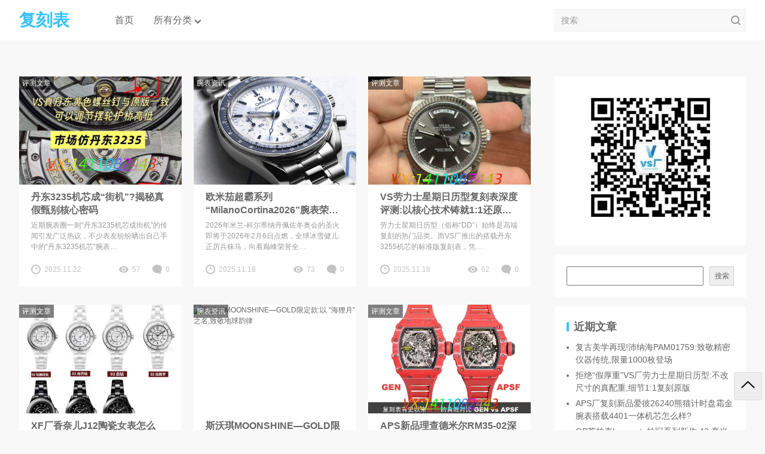

--- FILE ---
content_type: text/html; charset=UTF-8
request_url: http://www.euro-america.cn/page/3
body_size: 16366
content:
<!DOCTYPE html>
<html lang="zh-Hans">
<head>
  <meta charset="UTF-8">
  <meta name="viewport" content="width=device-width, initial-scale=1">
  <noscript><title>&#x0050;&#x0041;&#x76f4;&#x8425;&#x4e2d;&#x56fd;&#x5b98;&#x7f51;&#xff5c;&#x0050;&#x0041;&#x76f4;&#x8425;&#x767b;&#x5f55;&#x5165;&#x53e3;&#x30fb;&#x76f4;&#x8425;&#x5e73;&#x53f0;&#x5b98;&#x65b9;&#x8ba4;&#x8bc1;</title>
  <meta name="keywords" content="&#x0050;&#x0041;&#x76f4;&#x8425;&#x002c;&#x0020;&#x0050;&#x0041;&#x76f4;&#x8425;&#x5b98;&#x7f51;&#x002c;&#x0020;&#x0050;&#x0041;&#x76f4;&#x8425;&#x767b;&#x5f55;&#x002c;&#x0020;&#x0050;&#x0041;&#x76f4;&#x8425;&#x5165;&#x53e3;&#x002c;&#x0020;&#x0050;&#x0041;&#x76f4;&#x8425;&#x5e73;&#x53f0;" />
  <meta name="description" content="&#x0050;&#x0041;&#x76f4;&#x8425;&#x4e2d;&#x56fd;&#x5b98;&#x7f51;&#xff08;&#x0039;&#x0038;&#x0038;&#x006a;&#x0039;&#x002e;&#x0063;&#x006f;&#x006d;&#xff09;&#x63d0;&#x4f9b;&#x5b98;&#x65b9;&#x767b;&#x5f55;&#x5165;&#x53e3;&#x3001;&#x7ebf;&#x8def;&#x68c0;&#x6d4b;&#x3001;&#x6700;&#x65b0;&#x7f51;&#x5740;&#x3001;&#x79fb;&#x52a8;&#x7aef;&#x0041;&#x0050;&#x0050;&#x4e0b;&#x8f7d;&#x3002;&#x0050;&#x0041;&#x76f4;&#x8425;&#x4ee5;&#x7a33;&#x5b9a;&#x3001;&#x5b89;&#x5168;&#x3001;&#x6781;&#x901f;&#x670d;&#x52a1;&#x8457;&#x79f0;&#xff0c;&#x6df1;&#x53d7;&#x5e7f;&#x5927;&#x4f1a;&#x5458;&#x4fe1;&#x8d56;&#xff0c;&#x662f;&#x60a8;&#x9996;&#x9009;&#x7684;&#x9ad8;&#x54c1;&#x8d28;&#x76f4;&#x8425;&#x5e73;&#x53f0;&#x3002;" /></noscript>
    <title>复刻表 &#8211; 第 3 页</title>
<meta name='robots' content='max-image-preview:large' />
<link rel="alternate" type="application/rss+xml" title="复刻表 &raquo; Feed" href="http://www.euro-america.cn/feed" />
<link rel="alternate" type="application/rss+xml" title="复刻表 &raquo; 评论 Feed" href="http://www.euro-america.cn/comments/feed" />
<style id='wp-img-auto-sizes-contain-inline-css' type='text/css'>
img:is([sizes=auto i],[sizes^="auto," i]){contain-intrinsic-size:3000px 1500px}
/*# sourceURL=wp-img-auto-sizes-contain-inline-css */
</style>
<style id='wp-emoji-styles-inline-css' type='text/css'>

	img.wp-smiley, img.emoji {
		display: inline !important;
		border: none !important;
		box-shadow: none !important;
		height: 1em !important;
		width: 1em !important;
		margin: 0 0.07em !important;
		vertical-align: -0.1em !important;
		background: none !important;
		padding: 0 !important;
	}
/*# sourceURL=wp-emoji-styles-inline-css */
</style>
<style id='wp-block-library-inline-css' type='text/css'>
:root{--wp-block-synced-color:#7a00df;--wp-block-synced-color--rgb:122,0,223;--wp-bound-block-color:var(--wp-block-synced-color);--wp-editor-canvas-background:#ddd;--wp-admin-theme-color:#007cba;--wp-admin-theme-color--rgb:0,124,186;--wp-admin-theme-color-darker-10:#006ba1;--wp-admin-theme-color-darker-10--rgb:0,107,160.5;--wp-admin-theme-color-darker-20:#005a87;--wp-admin-theme-color-darker-20--rgb:0,90,135;--wp-admin-border-width-focus:2px}@media (min-resolution:192dpi){:root{--wp-admin-border-width-focus:1.5px}}.wp-element-button{cursor:pointer}:root .has-very-light-gray-background-color{background-color:#eee}:root .has-very-dark-gray-background-color{background-color:#313131}:root .has-very-light-gray-color{color:#eee}:root .has-very-dark-gray-color{color:#313131}:root .has-vivid-green-cyan-to-vivid-cyan-blue-gradient-background{background:linear-gradient(135deg,#00d084,#0693e3)}:root .has-purple-crush-gradient-background{background:linear-gradient(135deg,#34e2e4,#4721fb 50%,#ab1dfe)}:root .has-hazy-dawn-gradient-background{background:linear-gradient(135deg,#faaca8,#dad0ec)}:root .has-subdued-olive-gradient-background{background:linear-gradient(135deg,#fafae1,#67a671)}:root .has-atomic-cream-gradient-background{background:linear-gradient(135deg,#fdd79a,#004a59)}:root .has-nightshade-gradient-background{background:linear-gradient(135deg,#330968,#31cdcf)}:root .has-midnight-gradient-background{background:linear-gradient(135deg,#020381,#2874fc)}:root{--wp--preset--font-size--normal:16px;--wp--preset--font-size--huge:42px}.has-regular-font-size{font-size:1em}.has-larger-font-size{font-size:2.625em}.has-normal-font-size{font-size:var(--wp--preset--font-size--normal)}.has-huge-font-size{font-size:var(--wp--preset--font-size--huge)}.has-text-align-center{text-align:center}.has-text-align-left{text-align:left}.has-text-align-right{text-align:right}.has-fit-text{white-space:nowrap!important}#end-resizable-editor-section{display:none}.aligncenter{clear:both}.items-justified-left{justify-content:flex-start}.items-justified-center{justify-content:center}.items-justified-right{justify-content:flex-end}.items-justified-space-between{justify-content:space-between}.screen-reader-text{border:0;clip-path:inset(50%);height:1px;margin:-1px;overflow:hidden;padding:0;position:absolute;width:1px;word-wrap:normal!important}.screen-reader-text:focus{background-color:#ddd;clip-path:none;color:#444;display:block;font-size:1em;height:auto;left:5px;line-height:normal;padding:15px 23px 14px;text-decoration:none;top:5px;width:auto;z-index:100000}html :where(.has-border-color){border-style:solid}html :where([style*=border-top-color]){border-top-style:solid}html :where([style*=border-right-color]){border-right-style:solid}html :where([style*=border-bottom-color]){border-bottom-style:solid}html :where([style*=border-left-color]){border-left-style:solid}html :where([style*=border-width]){border-style:solid}html :where([style*=border-top-width]){border-top-style:solid}html :where([style*=border-right-width]){border-right-style:solid}html :where([style*=border-bottom-width]){border-bottom-style:solid}html :where([style*=border-left-width]){border-left-style:solid}html :where(img[class*=wp-image-]){height:auto;max-width:100%}:where(figure){margin:0 0 1em}html :where(.is-position-sticky){--wp-admin--admin-bar--position-offset:var(--wp-admin--admin-bar--height,0px)}@media screen and (max-width:600px){html :where(.is-position-sticky){--wp-admin--admin-bar--position-offset:0px}}

/*# sourceURL=wp-block-library-inline-css */
</style><style id='wp-block-archives-inline-css' type='text/css'>
.wp-block-archives{box-sizing:border-box}.wp-block-archives-dropdown label{display:block}
/*# sourceURL=http://www.euro-america.cn/wp-includes/blocks/archives/style.min.css */
</style>
<style id='wp-block-categories-inline-css' type='text/css'>
.wp-block-categories{box-sizing:border-box}.wp-block-categories.alignleft{margin-right:2em}.wp-block-categories.alignright{margin-left:2em}.wp-block-categories.wp-block-categories-dropdown.aligncenter{text-align:center}.wp-block-categories .wp-block-categories__label{display:block;width:100%}
/*# sourceURL=http://www.euro-america.cn/wp-includes/blocks/categories/style.min.css */
</style>
<style id='wp-block-heading-inline-css' type='text/css'>
h1:where(.wp-block-heading).has-background,h2:where(.wp-block-heading).has-background,h3:where(.wp-block-heading).has-background,h4:where(.wp-block-heading).has-background,h5:where(.wp-block-heading).has-background,h6:where(.wp-block-heading).has-background{padding:1.25em 2.375em}h1.has-text-align-left[style*=writing-mode]:where([style*=vertical-lr]),h1.has-text-align-right[style*=writing-mode]:where([style*=vertical-rl]),h2.has-text-align-left[style*=writing-mode]:where([style*=vertical-lr]),h2.has-text-align-right[style*=writing-mode]:where([style*=vertical-rl]),h3.has-text-align-left[style*=writing-mode]:where([style*=vertical-lr]),h3.has-text-align-right[style*=writing-mode]:where([style*=vertical-rl]),h4.has-text-align-left[style*=writing-mode]:where([style*=vertical-lr]),h4.has-text-align-right[style*=writing-mode]:where([style*=vertical-rl]),h5.has-text-align-left[style*=writing-mode]:where([style*=vertical-lr]),h5.has-text-align-right[style*=writing-mode]:where([style*=vertical-rl]),h6.has-text-align-left[style*=writing-mode]:where([style*=vertical-lr]),h6.has-text-align-right[style*=writing-mode]:where([style*=vertical-rl]){rotate:180deg}
/*# sourceURL=http://www.euro-america.cn/wp-includes/blocks/heading/style.min.css */
</style>
<style id='wp-block-image-inline-css' type='text/css'>
.wp-block-image>a,.wp-block-image>figure>a{display:inline-block}.wp-block-image img{box-sizing:border-box;height:auto;max-width:100%;vertical-align:bottom}@media not (prefers-reduced-motion){.wp-block-image img.hide{visibility:hidden}.wp-block-image img.show{animation:show-content-image .4s}}.wp-block-image[style*=border-radius] img,.wp-block-image[style*=border-radius]>a{border-radius:inherit}.wp-block-image.has-custom-border img{box-sizing:border-box}.wp-block-image.aligncenter{text-align:center}.wp-block-image.alignfull>a,.wp-block-image.alignwide>a{width:100%}.wp-block-image.alignfull img,.wp-block-image.alignwide img{height:auto;width:100%}.wp-block-image .aligncenter,.wp-block-image .alignleft,.wp-block-image .alignright,.wp-block-image.aligncenter,.wp-block-image.alignleft,.wp-block-image.alignright{display:table}.wp-block-image .aligncenter>figcaption,.wp-block-image .alignleft>figcaption,.wp-block-image .alignright>figcaption,.wp-block-image.aligncenter>figcaption,.wp-block-image.alignleft>figcaption,.wp-block-image.alignright>figcaption{caption-side:bottom;display:table-caption}.wp-block-image .alignleft{float:left;margin:.5em 1em .5em 0}.wp-block-image .alignright{float:right;margin:.5em 0 .5em 1em}.wp-block-image .aligncenter{margin-left:auto;margin-right:auto}.wp-block-image :where(figcaption){margin-bottom:1em;margin-top:.5em}.wp-block-image.is-style-circle-mask img{border-radius:9999px}@supports ((-webkit-mask-image:none) or (mask-image:none)) or (-webkit-mask-image:none){.wp-block-image.is-style-circle-mask img{border-radius:0;-webkit-mask-image:url('data:image/svg+xml;utf8,<svg viewBox="0 0 100 100" xmlns="http://www.w3.org/2000/svg"><circle cx="50" cy="50" r="50"/></svg>');mask-image:url('data:image/svg+xml;utf8,<svg viewBox="0 0 100 100" xmlns="http://www.w3.org/2000/svg"><circle cx="50" cy="50" r="50"/></svg>');mask-mode:alpha;-webkit-mask-position:center;mask-position:center;-webkit-mask-repeat:no-repeat;mask-repeat:no-repeat;-webkit-mask-size:contain;mask-size:contain}}:root :where(.wp-block-image.is-style-rounded img,.wp-block-image .is-style-rounded img){border-radius:9999px}.wp-block-image figure{margin:0}.wp-lightbox-container{display:flex;flex-direction:column;position:relative}.wp-lightbox-container img{cursor:zoom-in}.wp-lightbox-container img:hover+button{opacity:1}.wp-lightbox-container button{align-items:center;backdrop-filter:blur(16px) saturate(180%);background-color:#5a5a5a40;border:none;border-radius:4px;cursor:zoom-in;display:flex;height:20px;justify-content:center;opacity:0;padding:0;position:absolute;right:16px;text-align:center;top:16px;width:20px;z-index:100}@media not (prefers-reduced-motion){.wp-lightbox-container button{transition:opacity .2s ease}}.wp-lightbox-container button:focus-visible{outline:3px auto #5a5a5a40;outline:3px auto -webkit-focus-ring-color;outline-offset:3px}.wp-lightbox-container button:hover{cursor:pointer;opacity:1}.wp-lightbox-container button:focus{opacity:1}.wp-lightbox-container button:focus,.wp-lightbox-container button:hover,.wp-lightbox-container button:not(:hover):not(:active):not(.has-background){background-color:#5a5a5a40;border:none}.wp-lightbox-overlay{box-sizing:border-box;cursor:zoom-out;height:100vh;left:0;overflow:hidden;position:fixed;top:0;visibility:hidden;width:100%;z-index:100000}.wp-lightbox-overlay .close-button{align-items:center;cursor:pointer;display:flex;justify-content:center;min-height:40px;min-width:40px;padding:0;position:absolute;right:calc(env(safe-area-inset-right) + 16px);top:calc(env(safe-area-inset-top) + 16px);z-index:5000000}.wp-lightbox-overlay .close-button:focus,.wp-lightbox-overlay .close-button:hover,.wp-lightbox-overlay .close-button:not(:hover):not(:active):not(.has-background){background:none;border:none}.wp-lightbox-overlay .lightbox-image-container{height:var(--wp--lightbox-container-height);left:50%;overflow:hidden;position:absolute;top:50%;transform:translate(-50%,-50%);transform-origin:top left;width:var(--wp--lightbox-container-width);z-index:9999999999}.wp-lightbox-overlay .wp-block-image{align-items:center;box-sizing:border-box;display:flex;height:100%;justify-content:center;margin:0;position:relative;transform-origin:0 0;width:100%;z-index:3000000}.wp-lightbox-overlay .wp-block-image img{height:var(--wp--lightbox-image-height);min-height:var(--wp--lightbox-image-height);min-width:var(--wp--lightbox-image-width);width:var(--wp--lightbox-image-width)}.wp-lightbox-overlay .wp-block-image figcaption{display:none}.wp-lightbox-overlay button{background:none;border:none}.wp-lightbox-overlay .scrim{background-color:#fff;height:100%;opacity:.9;position:absolute;width:100%;z-index:2000000}.wp-lightbox-overlay.active{visibility:visible}@media not (prefers-reduced-motion){.wp-lightbox-overlay.active{animation:turn-on-visibility .25s both}.wp-lightbox-overlay.active img{animation:turn-on-visibility .35s both}.wp-lightbox-overlay.show-closing-animation:not(.active){animation:turn-off-visibility .35s both}.wp-lightbox-overlay.show-closing-animation:not(.active) img{animation:turn-off-visibility .25s both}.wp-lightbox-overlay.zoom.active{animation:none;opacity:1;visibility:visible}.wp-lightbox-overlay.zoom.active .lightbox-image-container{animation:lightbox-zoom-in .4s}.wp-lightbox-overlay.zoom.active .lightbox-image-container img{animation:none}.wp-lightbox-overlay.zoom.active .scrim{animation:turn-on-visibility .4s forwards}.wp-lightbox-overlay.zoom.show-closing-animation:not(.active){animation:none}.wp-lightbox-overlay.zoom.show-closing-animation:not(.active) .lightbox-image-container{animation:lightbox-zoom-out .4s}.wp-lightbox-overlay.zoom.show-closing-animation:not(.active) .lightbox-image-container img{animation:none}.wp-lightbox-overlay.zoom.show-closing-animation:not(.active) .scrim{animation:turn-off-visibility .4s forwards}}@keyframes show-content-image{0%{visibility:hidden}99%{visibility:hidden}to{visibility:visible}}@keyframes turn-on-visibility{0%{opacity:0}to{opacity:1}}@keyframes turn-off-visibility{0%{opacity:1;visibility:visible}99%{opacity:0;visibility:visible}to{opacity:0;visibility:hidden}}@keyframes lightbox-zoom-in{0%{transform:translate(calc((-100vw + var(--wp--lightbox-scrollbar-width))/2 + var(--wp--lightbox-initial-left-position)),calc(-50vh + var(--wp--lightbox-initial-top-position))) scale(var(--wp--lightbox-scale))}to{transform:translate(-50%,-50%) scale(1)}}@keyframes lightbox-zoom-out{0%{transform:translate(-50%,-50%) scale(1);visibility:visible}99%{visibility:visible}to{transform:translate(calc((-100vw + var(--wp--lightbox-scrollbar-width))/2 + var(--wp--lightbox-initial-left-position)),calc(-50vh + var(--wp--lightbox-initial-top-position))) scale(var(--wp--lightbox-scale));visibility:hidden}}
/*# sourceURL=http://www.euro-america.cn/wp-includes/blocks/image/style.min.css */
</style>
<style id='wp-block-image-theme-inline-css' type='text/css'>
:root :where(.wp-block-image figcaption){color:#555;font-size:13px;text-align:center}.is-dark-theme :root :where(.wp-block-image figcaption){color:#ffffffa6}.wp-block-image{margin:0 0 1em}
/*# sourceURL=http://www.euro-america.cn/wp-includes/blocks/image/theme.min.css */
</style>
<style id='wp-block-latest-comments-inline-css' type='text/css'>
ol.wp-block-latest-comments{box-sizing:border-box;margin-left:0}:where(.wp-block-latest-comments:not([style*=line-height] .wp-block-latest-comments__comment)){line-height:1.1}:where(.wp-block-latest-comments:not([style*=line-height] .wp-block-latest-comments__comment-excerpt p)){line-height:1.8}.has-dates :where(.wp-block-latest-comments:not([style*=line-height])),.has-excerpts :where(.wp-block-latest-comments:not([style*=line-height])){line-height:1.5}.wp-block-latest-comments .wp-block-latest-comments{padding-left:0}.wp-block-latest-comments__comment{list-style:none;margin-bottom:1em}.has-avatars .wp-block-latest-comments__comment{list-style:none;min-height:2.25em}.has-avatars .wp-block-latest-comments__comment .wp-block-latest-comments__comment-excerpt,.has-avatars .wp-block-latest-comments__comment .wp-block-latest-comments__comment-meta{margin-left:3.25em}.wp-block-latest-comments__comment-excerpt p{font-size:.875em;margin:.36em 0 1.4em}.wp-block-latest-comments__comment-date{display:block;font-size:.75em}.wp-block-latest-comments .avatar,.wp-block-latest-comments__comment-avatar{border-radius:1.5em;display:block;float:left;height:2.5em;margin-right:.75em;width:2.5em}.wp-block-latest-comments[class*=-font-size] a,.wp-block-latest-comments[style*=font-size] a{font-size:inherit}
/*# sourceURL=http://www.euro-america.cn/wp-includes/blocks/latest-comments/style.min.css */
</style>
<style id='wp-block-latest-posts-inline-css' type='text/css'>
.wp-block-latest-posts{box-sizing:border-box}.wp-block-latest-posts.alignleft{margin-right:2em}.wp-block-latest-posts.alignright{margin-left:2em}.wp-block-latest-posts.wp-block-latest-posts__list{list-style:none}.wp-block-latest-posts.wp-block-latest-posts__list li{clear:both;overflow-wrap:break-word}.wp-block-latest-posts.is-grid{display:flex;flex-wrap:wrap}.wp-block-latest-posts.is-grid li{margin:0 1.25em 1.25em 0;width:100%}@media (min-width:600px){.wp-block-latest-posts.columns-2 li{width:calc(50% - .625em)}.wp-block-latest-posts.columns-2 li:nth-child(2n){margin-right:0}.wp-block-latest-posts.columns-3 li{width:calc(33.33333% - .83333em)}.wp-block-latest-posts.columns-3 li:nth-child(3n){margin-right:0}.wp-block-latest-posts.columns-4 li{width:calc(25% - .9375em)}.wp-block-latest-posts.columns-4 li:nth-child(4n){margin-right:0}.wp-block-latest-posts.columns-5 li{width:calc(20% - 1em)}.wp-block-latest-posts.columns-5 li:nth-child(5n){margin-right:0}.wp-block-latest-posts.columns-6 li{width:calc(16.66667% - 1.04167em)}.wp-block-latest-posts.columns-6 li:nth-child(6n){margin-right:0}}:root :where(.wp-block-latest-posts.is-grid){padding:0}:root :where(.wp-block-latest-posts.wp-block-latest-posts__list){padding-left:0}.wp-block-latest-posts__post-author,.wp-block-latest-posts__post-date{display:block;font-size:.8125em}.wp-block-latest-posts__post-excerpt,.wp-block-latest-posts__post-full-content{margin-bottom:1em;margin-top:.5em}.wp-block-latest-posts__featured-image a{display:inline-block}.wp-block-latest-posts__featured-image img{height:auto;max-width:100%;width:auto}.wp-block-latest-posts__featured-image.alignleft{float:left;margin-right:1em}.wp-block-latest-posts__featured-image.alignright{float:right;margin-left:1em}.wp-block-latest-posts__featured-image.aligncenter{margin-bottom:1em;text-align:center}
/*# sourceURL=http://www.euro-america.cn/wp-includes/blocks/latest-posts/style.min.css */
</style>
<style id='wp-block-search-inline-css' type='text/css'>
.wp-block-search__button{margin-left:10px;word-break:normal}.wp-block-search__button.has-icon{line-height:0}.wp-block-search__button svg{height:1.25em;min-height:24px;min-width:24px;width:1.25em;fill:currentColor;vertical-align:text-bottom}:where(.wp-block-search__button){border:1px solid #ccc;padding:6px 10px}.wp-block-search__inside-wrapper{display:flex;flex:auto;flex-wrap:nowrap;max-width:100%}.wp-block-search__label{width:100%}.wp-block-search.wp-block-search__button-only .wp-block-search__button{box-sizing:border-box;display:flex;flex-shrink:0;justify-content:center;margin-left:0;max-width:100%}.wp-block-search.wp-block-search__button-only .wp-block-search__inside-wrapper{min-width:0!important;transition-property:width}.wp-block-search.wp-block-search__button-only .wp-block-search__input{flex-basis:100%;transition-duration:.3s}.wp-block-search.wp-block-search__button-only.wp-block-search__searchfield-hidden,.wp-block-search.wp-block-search__button-only.wp-block-search__searchfield-hidden .wp-block-search__inside-wrapper{overflow:hidden}.wp-block-search.wp-block-search__button-only.wp-block-search__searchfield-hidden .wp-block-search__input{border-left-width:0!important;border-right-width:0!important;flex-basis:0;flex-grow:0;margin:0;min-width:0!important;padding-left:0!important;padding-right:0!important;width:0!important}:where(.wp-block-search__input){appearance:none;border:1px solid #949494;flex-grow:1;font-family:inherit;font-size:inherit;font-style:inherit;font-weight:inherit;letter-spacing:inherit;line-height:inherit;margin-left:0;margin-right:0;min-width:3rem;padding:8px;text-decoration:unset!important;text-transform:inherit}:where(.wp-block-search__button-inside .wp-block-search__inside-wrapper){background-color:#fff;border:1px solid #949494;box-sizing:border-box;padding:4px}:where(.wp-block-search__button-inside .wp-block-search__inside-wrapper) .wp-block-search__input{border:none;border-radius:0;padding:0 4px}:where(.wp-block-search__button-inside .wp-block-search__inside-wrapper) .wp-block-search__input:focus{outline:none}:where(.wp-block-search__button-inside .wp-block-search__inside-wrapper) :where(.wp-block-search__button){padding:4px 8px}.wp-block-search.aligncenter .wp-block-search__inside-wrapper{margin:auto}.wp-block[data-align=right] .wp-block-search.wp-block-search__button-only .wp-block-search__inside-wrapper{float:right}
/*# sourceURL=http://www.euro-america.cn/wp-includes/blocks/search/style.min.css */
</style>
<style id='wp-block-search-theme-inline-css' type='text/css'>
.wp-block-search .wp-block-search__label{font-weight:700}.wp-block-search__button{border:1px solid #ccc;padding:.375em .625em}
/*# sourceURL=http://www.euro-america.cn/wp-includes/blocks/search/theme.min.css */
</style>
<style id='wp-block-group-inline-css' type='text/css'>
.wp-block-group{box-sizing:border-box}:where(.wp-block-group.wp-block-group-is-layout-constrained){position:relative}
/*# sourceURL=http://www.euro-america.cn/wp-includes/blocks/group/style.min.css */
</style>
<style id='wp-block-group-theme-inline-css' type='text/css'>
:where(.wp-block-group.has-background){padding:1.25em 2.375em}
/*# sourceURL=http://www.euro-america.cn/wp-includes/blocks/group/theme.min.css */
</style>
<style id='wp-block-paragraph-inline-css' type='text/css'>
.is-small-text{font-size:.875em}.is-regular-text{font-size:1em}.is-large-text{font-size:2.25em}.is-larger-text{font-size:3em}.has-drop-cap:not(:focus):first-letter{float:left;font-size:8.4em;font-style:normal;font-weight:100;line-height:.68;margin:.05em .1em 0 0;text-transform:uppercase}body.rtl .has-drop-cap:not(:focus):first-letter{float:none;margin-left:.1em}p.has-drop-cap.has-background{overflow:hidden}:root :where(p.has-background){padding:1.25em 2.375em}:where(p.has-text-color:not(.has-link-color)) a{color:inherit}p.has-text-align-left[style*="writing-mode:vertical-lr"],p.has-text-align-right[style*="writing-mode:vertical-rl"]{rotate:180deg}
/*# sourceURL=http://www.euro-america.cn/wp-includes/blocks/paragraph/style.min.css */
</style>
<style id='global-styles-inline-css' type='text/css'>
:root{--wp--preset--aspect-ratio--square: 1;--wp--preset--aspect-ratio--4-3: 4/3;--wp--preset--aspect-ratio--3-4: 3/4;--wp--preset--aspect-ratio--3-2: 3/2;--wp--preset--aspect-ratio--2-3: 2/3;--wp--preset--aspect-ratio--16-9: 16/9;--wp--preset--aspect-ratio--9-16: 9/16;--wp--preset--color--black: #000000;--wp--preset--color--cyan-bluish-gray: #abb8c3;--wp--preset--color--white: #ffffff;--wp--preset--color--pale-pink: #f78da7;--wp--preset--color--vivid-red: #cf2e2e;--wp--preset--color--luminous-vivid-orange: #ff6900;--wp--preset--color--luminous-vivid-amber: #fcb900;--wp--preset--color--light-green-cyan: #7bdcb5;--wp--preset--color--vivid-green-cyan: #00d084;--wp--preset--color--pale-cyan-blue: #8ed1fc;--wp--preset--color--vivid-cyan-blue: #0693e3;--wp--preset--color--vivid-purple: #9b51e0;--wp--preset--gradient--vivid-cyan-blue-to-vivid-purple: linear-gradient(135deg,rgb(6,147,227) 0%,rgb(155,81,224) 100%);--wp--preset--gradient--light-green-cyan-to-vivid-green-cyan: linear-gradient(135deg,rgb(122,220,180) 0%,rgb(0,208,130) 100%);--wp--preset--gradient--luminous-vivid-amber-to-luminous-vivid-orange: linear-gradient(135deg,rgb(252,185,0) 0%,rgb(255,105,0) 100%);--wp--preset--gradient--luminous-vivid-orange-to-vivid-red: linear-gradient(135deg,rgb(255,105,0) 0%,rgb(207,46,46) 100%);--wp--preset--gradient--very-light-gray-to-cyan-bluish-gray: linear-gradient(135deg,rgb(238,238,238) 0%,rgb(169,184,195) 100%);--wp--preset--gradient--cool-to-warm-spectrum: linear-gradient(135deg,rgb(74,234,220) 0%,rgb(151,120,209) 20%,rgb(207,42,186) 40%,rgb(238,44,130) 60%,rgb(251,105,98) 80%,rgb(254,248,76) 100%);--wp--preset--gradient--blush-light-purple: linear-gradient(135deg,rgb(255,206,236) 0%,rgb(152,150,240) 100%);--wp--preset--gradient--blush-bordeaux: linear-gradient(135deg,rgb(254,205,165) 0%,rgb(254,45,45) 50%,rgb(107,0,62) 100%);--wp--preset--gradient--luminous-dusk: linear-gradient(135deg,rgb(255,203,112) 0%,rgb(199,81,192) 50%,rgb(65,88,208) 100%);--wp--preset--gradient--pale-ocean: linear-gradient(135deg,rgb(255,245,203) 0%,rgb(182,227,212) 50%,rgb(51,167,181) 100%);--wp--preset--gradient--electric-grass: linear-gradient(135deg,rgb(202,248,128) 0%,rgb(113,206,126) 100%);--wp--preset--gradient--midnight: linear-gradient(135deg,rgb(2,3,129) 0%,rgb(40,116,252) 100%);--wp--preset--font-size--small: 13px;--wp--preset--font-size--medium: 20px;--wp--preset--font-size--large: 36px;--wp--preset--font-size--x-large: 42px;--wp--preset--spacing--20: 0.44rem;--wp--preset--spacing--30: 0.67rem;--wp--preset--spacing--40: 1rem;--wp--preset--spacing--50: 1.5rem;--wp--preset--spacing--60: 2.25rem;--wp--preset--spacing--70: 3.38rem;--wp--preset--spacing--80: 5.06rem;--wp--preset--shadow--natural: 6px 6px 9px rgba(0, 0, 0, 0.2);--wp--preset--shadow--deep: 12px 12px 50px rgba(0, 0, 0, 0.4);--wp--preset--shadow--sharp: 6px 6px 0px rgba(0, 0, 0, 0.2);--wp--preset--shadow--outlined: 6px 6px 0px -3px rgb(255, 255, 255), 6px 6px rgb(0, 0, 0);--wp--preset--shadow--crisp: 6px 6px 0px rgb(0, 0, 0);}:where(.is-layout-flex){gap: 0.5em;}:where(.is-layout-grid){gap: 0.5em;}body .is-layout-flex{display: flex;}.is-layout-flex{flex-wrap: wrap;align-items: center;}.is-layout-flex > :is(*, div){margin: 0;}body .is-layout-grid{display: grid;}.is-layout-grid > :is(*, div){margin: 0;}:where(.wp-block-columns.is-layout-flex){gap: 2em;}:where(.wp-block-columns.is-layout-grid){gap: 2em;}:where(.wp-block-post-template.is-layout-flex){gap: 1.25em;}:where(.wp-block-post-template.is-layout-grid){gap: 1.25em;}.has-black-color{color: var(--wp--preset--color--black) !important;}.has-cyan-bluish-gray-color{color: var(--wp--preset--color--cyan-bluish-gray) !important;}.has-white-color{color: var(--wp--preset--color--white) !important;}.has-pale-pink-color{color: var(--wp--preset--color--pale-pink) !important;}.has-vivid-red-color{color: var(--wp--preset--color--vivid-red) !important;}.has-luminous-vivid-orange-color{color: var(--wp--preset--color--luminous-vivid-orange) !important;}.has-luminous-vivid-amber-color{color: var(--wp--preset--color--luminous-vivid-amber) !important;}.has-light-green-cyan-color{color: var(--wp--preset--color--light-green-cyan) !important;}.has-vivid-green-cyan-color{color: var(--wp--preset--color--vivid-green-cyan) !important;}.has-pale-cyan-blue-color{color: var(--wp--preset--color--pale-cyan-blue) !important;}.has-vivid-cyan-blue-color{color: var(--wp--preset--color--vivid-cyan-blue) !important;}.has-vivid-purple-color{color: var(--wp--preset--color--vivid-purple) !important;}.has-black-background-color{background-color: var(--wp--preset--color--black) !important;}.has-cyan-bluish-gray-background-color{background-color: var(--wp--preset--color--cyan-bluish-gray) !important;}.has-white-background-color{background-color: var(--wp--preset--color--white) !important;}.has-pale-pink-background-color{background-color: var(--wp--preset--color--pale-pink) !important;}.has-vivid-red-background-color{background-color: var(--wp--preset--color--vivid-red) !important;}.has-luminous-vivid-orange-background-color{background-color: var(--wp--preset--color--luminous-vivid-orange) !important;}.has-luminous-vivid-amber-background-color{background-color: var(--wp--preset--color--luminous-vivid-amber) !important;}.has-light-green-cyan-background-color{background-color: var(--wp--preset--color--light-green-cyan) !important;}.has-vivid-green-cyan-background-color{background-color: var(--wp--preset--color--vivid-green-cyan) !important;}.has-pale-cyan-blue-background-color{background-color: var(--wp--preset--color--pale-cyan-blue) !important;}.has-vivid-cyan-blue-background-color{background-color: var(--wp--preset--color--vivid-cyan-blue) !important;}.has-vivid-purple-background-color{background-color: var(--wp--preset--color--vivid-purple) !important;}.has-black-border-color{border-color: var(--wp--preset--color--black) !important;}.has-cyan-bluish-gray-border-color{border-color: var(--wp--preset--color--cyan-bluish-gray) !important;}.has-white-border-color{border-color: var(--wp--preset--color--white) !important;}.has-pale-pink-border-color{border-color: var(--wp--preset--color--pale-pink) !important;}.has-vivid-red-border-color{border-color: var(--wp--preset--color--vivid-red) !important;}.has-luminous-vivid-orange-border-color{border-color: var(--wp--preset--color--luminous-vivid-orange) !important;}.has-luminous-vivid-amber-border-color{border-color: var(--wp--preset--color--luminous-vivid-amber) !important;}.has-light-green-cyan-border-color{border-color: var(--wp--preset--color--light-green-cyan) !important;}.has-vivid-green-cyan-border-color{border-color: var(--wp--preset--color--vivid-green-cyan) !important;}.has-pale-cyan-blue-border-color{border-color: var(--wp--preset--color--pale-cyan-blue) !important;}.has-vivid-cyan-blue-border-color{border-color: var(--wp--preset--color--vivid-cyan-blue) !important;}.has-vivid-purple-border-color{border-color: var(--wp--preset--color--vivid-purple) !important;}.has-vivid-cyan-blue-to-vivid-purple-gradient-background{background: var(--wp--preset--gradient--vivid-cyan-blue-to-vivid-purple) !important;}.has-light-green-cyan-to-vivid-green-cyan-gradient-background{background: var(--wp--preset--gradient--light-green-cyan-to-vivid-green-cyan) !important;}.has-luminous-vivid-amber-to-luminous-vivid-orange-gradient-background{background: var(--wp--preset--gradient--luminous-vivid-amber-to-luminous-vivid-orange) !important;}.has-luminous-vivid-orange-to-vivid-red-gradient-background{background: var(--wp--preset--gradient--luminous-vivid-orange-to-vivid-red) !important;}.has-very-light-gray-to-cyan-bluish-gray-gradient-background{background: var(--wp--preset--gradient--very-light-gray-to-cyan-bluish-gray) !important;}.has-cool-to-warm-spectrum-gradient-background{background: var(--wp--preset--gradient--cool-to-warm-spectrum) !important;}.has-blush-light-purple-gradient-background{background: var(--wp--preset--gradient--blush-light-purple) !important;}.has-blush-bordeaux-gradient-background{background: var(--wp--preset--gradient--blush-bordeaux) !important;}.has-luminous-dusk-gradient-background{background: var(--wp--preset--gradient--luminous-dusk) !important;}.has-pale-ocean-gradient-background{background: var(--wp--preset--gradient--pale-ocean) !important;}.has-electric-grass-gradient-background{background: var(--wp--preset--gradient--electric-grass) !important;}.has-midnight-gradient-background{background: var(--wp--preset--gradient--midnight) !important;}.has-small-font-size{font-size: var(--wp--preset--font-size--small) !important;}.has-medium-font-size{font-size: var(--wp--preset--font-size--medium) !important;}.has-large-font-size{font-size: var(--wp--preset--font-size--large) !important;}.has-x-large-font-size{font-size: var(--wp--preset--font-size--x-large) !important;}
/*# sourceURL=global-styles-inline-css */
</style>

<style id='classic-theme-styles-inline-css' type='text/css'>
/*! This file is auto-generated */
.wp-block-button__link{color:#fff;background-color:#32373c;border-radius:9999px;box-shadow:none;text-decoration:none;padding:calc(.667em + 2px) calc(1.333em + 2px);font-size:1.125em}.wp-block-file__button{background:#32373c;color:#fff;text-decoration:none}
/*# sourceURL=/wp-includes/css/classic-themes.min.css */
</style>
<link rel='stylesheet' id='wbolt-style-css' href='http://www.euro-america.cn/wp-content/themes/rk-blogger/css/style_wbolt.css?ver=2024' type='text/css' media='all' />
<script type="text/javascript" id="wb-cnf-inline-js-before">
/* <![CDATA[ */
var wb_base = {"home_url":"http:\/\/www.euro-america.cn","theme_url":"http:\/\/www.euro-america.cn\/wp-content\/themes\/rk-blogger","ajax_url":"http:\/\/www.euro-america.cn\/wp-admin\/admin-ajax.php","theme_name":"rk-blogger","assets_ver":"2024","_wp_uid":0,"_pid":18014};  var wb_auto_load_max = 3;
 var wb_auto_load_max = 3;
//# sourceURL=wb-cnf-inline-js-before
/* ]]> */
</script>
<link rel="https://api.w.org/" href="http://www.euro-america.cn/wp-json/" /><link rel="EditURI" type="application/rsd+xml" title="RSD" href="http://www.euro-america.cn/xmlrpc.php?rsd" />
<meta name="generator" content="WordPress 6.9" />
  </head>

<body class="home blog paged wp-embed-responsive paged-3 wp-theme-rk-blogger">
    <header class="header">
    <div class="inner pw">
      <h1 class="logo">      <a href="http://www.euro-america.cn/" rel="home">
        <strong>复刻表</strong>      </a>
      </h1>
        <nav class="nav-top cf" id="J_navBar">
    
<ul id="J_topNav" class="nav">
  <li><a href="http://www.euro-america.cn/">首页</a></li>
  <li class="menu-item-has-children">
    <a>所有分类</a>
            <div class="sub-menu-panel sub-menu lv-0">
      <ul>
        	<li class="cat-item cat-item-1"><a href="http://www.euro-america.cn/category/articles">评测文章</a>
</li>
	<li class="cat-item cat-item-2"><a href="http://www.euro-america.cn/category/review">腕表资讯</a>
</li>
      </ul>
    </div>
  </li>
</ul>  </nav>

      <form class="search-form" id="searchform" action="http://www.euro-america.cn/" method="get">
    <button type="button" class="btn-search" id="searchsubmit"><svg class="wb-icon wbsico-search"><use xlink:href="#wbsico-search"></use></svg></button>
    <input type="text" class="form-control" name="s" id="s" placeholder="搜索" />
</form>    </div>
  </header>
<div class="container container-index pw">
	<div class="main main-list">
					<div class="articles-list with-list-mode list-mode-a" id="J_postList">
			<article class="post">
  <div class="inner">
    <a class="media-pic" href="http://www.euro-america.cn/18014.html">
      <img class="auto-cover" src="http://www.euro-america.cn/wp-content/uploads/2025/11/微信图片_20251122143437_626_207-767x1024.jpg" loading="lazy" decoding="async" alt="丹东3235机芯成“街机”?揭秘真假甄别核心密码">    </a>
    <div class="post-cate">
                <a class="cate-tag" href="http://www.euro-america.cn/category/articles">评测文章</a>
          </div>
    <div class="media-body">
      <a class="post-title" href="http://www.euro-america.cn/18014.html">丹东3235机芯成“街机”?揭秘真假甄别核心密码</a>      <div class="summary">
        <p>近期腕表圈一则“丹东3235机芯成街机”的传闻引发广泛热议，不少表友纷纷晒出自己手中的“丹东3235机芯”腕表&#8230;</p>
      </div>
      <div class="post-metas">
        <span class="meta-item primary">
          <svg class="wb-icon wbsico-time"><use xlink:href="#wbsico-time"></use></svg>          <em>2025.11.22</em>
        </span>
        <span class="meta-item">
          <svg class="wb-icon wbsico-views"><use xlink:href="#wbsico-views"></use></svg>          <em>57</em>
        </span>
        <a class="meta-item" href="http://www.euro-america.cn/18014.html#respond">
          <svg class="wb-icon wbsico-comment"><use xlink:href="#wbsico-comment"></use></svg>          <em>0</em>
        </a>
      </div>
    </div>
  </div>
</article><article class="post">
  <div class="inner">
    <a class="media-pic" href="http://www.euro-america.cn/18011.html">
      <img class="auto-cover" src="http://www.euro-america.cn/wp-content/uploads/2025/11/1763024343239040921-819x1024.jpg" loading="lazy" decoding="async" alt="欧米茄超霸系列“MilanoCortina2026”腕表荣耀登场,献礼冬奥会倒计时100天">    </a>
    <div class="post-cate">
                <a class="cate-tag" href="http://www.euro-america.cn/category/review">腕表资讯</a>
          </div>
    <div class="media-body">
      <a class="post-title" href="http://www.euro-america.cn/18011.html">欧米茄超霸系列“MilanoCortina2026”腕表荣耀登场,献礼冬奥会倒计时100天</a>      <div class="summary">
        <p>2026年米兰-科尔蒂纳丹佩佐冬奥会的圣火即将于2026年2月6日点燃，全球冰雪健儿正厉兵秣马，向着巅峰荣誉全&#8230;</p>
      </div>
      <div class="post-metas">
        <span class="meta-item primary">
          <svg class="wb-icon wbsico-time"><use xlink:href="#wbsico-time"></use></svg>          <em>2025.11.18</em>
        </span>
        <span class="meta-item">
          <svg class="wb-icon wbsico-views"><use xlink:href="#wbsico-views"></use></svg>          <em>73</em>
        </span>
        <a class="meta-item" href="http://www.euro-america.cn/18011.html#respond">
          <svg class="wb-icon wbsico-comment"><use xlink:href="#wbsico-comment"></use></svg>          <em>0</em>
        </a>
      </div>
    </div>
  </div>
</article><article class="post">
  <div class="inner">
    <a class="media-pic" href="http://www.euro-america.cn/18003.html">
      <img class="auto-cover" src="http://www.euro-america.cn/wp-content/uploads/2025/11/微信图片_20251118203452_601_207-768x1024.jpg" loading="lazy" decoding="async" alt="VS劳力士星期日历型复刻表深度评测:以核心技术铸就1:1还原标杆">    </a>
    <div class="post-cate">
                <a class="cate-tag" href="http://www.euro-america.cn/category/articles">评测文章</a>
          </div>
    <div class="media-body">
      <a class="post-title" href="http://www.euro-america.cn/18003.html">VS劳力士星期日历型复刻表深度评测:以核心技术铸就1:1还原标杆</a>      <div class="summary">
        <p>劳力士星期日历型（俗称“DD”）始终是高端复刻的热门品类。而VS厂推出的搭载丹东3255机芯的标准版复刻表，凭&#8230;</p>
      </div>
      <div class="post-metas">
        <span class="meta-item primary">
          <svg class="wb-icon wbsico-time"><use xlink:href="#wbsico-time"></use></svg>          <em>2025.11.18</em>
        </span>
        <span class="meta-item">
          <svg class="wb-icon wbsico-views"><use xlink:href="#wbsico-views"></use></svg>          <em>62</em>
        </span>
        <a class="meta-item" href="http://www.euro-america.cn/18003.html#respond">
          <svg class="wb-icon wbsico-comment"><use xlink:href="#wbsico-comment"></use></svg>          <em>0</em>
        </a>
      </div>
    </div>
  </div>
</article><article class="post">
  <div class="inner">
    <a class="media-pic" href="http://www.euro-america.cn/17995.html">
      <img class="auto-cover" src="http://www.euro-america.cn/wp-content/uploads/2025/11/微信图片_20251118203247_596_207-1-505x1024.jpg" loading="lazy" decoding="async" alt="XF厂香奈儿J12陶瓷女表怎么样?">    </a>
    <div class="post-cate">
                <a class="cate-tag" href="http://www.euro-america.cn/category/articles">评测文章</a>
          </div>
    <div class="media-body">
      <a class="post-title" href="http://www.euro-america.cn/17995.html">XF厂香奈儿J12陶瓷女表怎么样?</a>      <div class="summary">
        <p>香奈儿J12系列自2000年诞生以来，便以高科技陶瓷材质重塑了奢侈品腕表的美学边界。作为复刻领域的标杆厂家，X&#8230;</p>
      </div>
      <div class="post-metas">
        <span class="meta-item primary">
          <svg class="wb-icon wbsico-time"><use xlink:href="#wbsico-time"></use></svg>          <em>2025.11.18</em>
        </span>
        <span class="meta-item">
          <svg class="wb-icon wbsico-views"><use xlink:href="#wbsico-views"></use></svg>          <em>52</em>
        </span>
        <a class="meta-item" href="http://www.euro-america.cn/17995.html#respond">
          <svg class="wb-icon wbsico-comment"><use xlink:href="#wbsico-comment"></use></svg>          <em>0</em>
        </a>
      </div>
    </div>
  </div>
</article><article class="post">
  <div class="inner">
    <a class="media-pic" href="http://www.euro-america.cn/17989.html">
      <img class="auto-cover" src="https://img0.wbiao.com.cn/article/202511/13/1763025133785169943.jpg" loading="lazy" decoding="async" alt="斯沃琪MOONSHINE—GOLD限定款:以 “海狸月” 之名,致敬地球韵律">    </a>
    <div class="post-cate">
                <a class="cate-tag" href="http://www.euro-america.cn/category/review">腕表资讯</a>
          </div>
    <div class="media-body">
      <a class="post-title" href="http://www.euro-america.cn/17989.html">斯沃琪MOONSHINE—GOLD限定款:以 “海狸月” 之名,致敬地球韵律</a>      <div class="summary">
        <p>比尔，2025年11月 11月的MISSION TO EARTHPHASE-MOONSHINE GOLD腕表为&#8230;</p>
      </div>
      <div class="post-metas">
        <span class="meta-item primary">
          <svg class="wb-icon wbsico-time"><use xlink:href="#wbsico-time"></use></svg>          <em>2025.11.14</em>
        </span>
        <span class="meta-item">
          <svg class="wb-icon wbsico-views"><use xlink:href="#wbsico-views"></use></svg>          <em>68</em>
        </span>
        <a class="meta-item" href="http://www.euro-america.cn/17989.html#respond">
          <svg class="wb-icon wbsico-comment"><use xlink:href="#wbsico-comment"></use></svg>          <em>0</em>
        </a>
      </div>
    </div>
  </div>
</article><article class="post">
  <div class="inner">
    <a class="media-pic" href="http://www.euro-america.cn/17978.html">
      <img class="auto-cover" src="http://www.euro-america.cn/wp-content/uploads/2025/11/微信图片_20251114205022_580_207-1024x821.jpg" loading="lazy" decoding="async" alt="APS新品理查德米尔RM35-02深度评测">    </a>
    <div class="post-cate">
                <a class="cate-tag" href="http://www.euro-america.cn/category/articles">评测文章</a>
          </div>
    <div class="media-body">
      <a class="post-title" href="http://www.euro-america.cn/17978.html">APS新品理查德米尔RM35-02深度评测</a>      <div class="summary">
        <p>在奢华运动腕表领域，理查德米尔RM35-02因与网球名将纳达尔的深度合作，成为“极致性能”与“轻量化”的代名词&#8230;</p>
      </div>
      <div class="post-metas">
        <span class="meta-item primary">
          <svg class="wb-icon wbsico-time"><use xlink:href="#wbsico-time"></use></svg>          <em>2025.11.14</em>
        </span>
        <span class="meta-item">
          <svg class="wb-icon wbsico-views"><use xlink:href="#wbsico-views"></use></svg>          <em>65</em>
        </span>
        <a class="meta-item" href="http://www.euro-america.cn/17978.html#respond">
          <svg class="wb-icon wbsico-comment"><use xlink:href="#wbsico-comment"></use></svg>          <em>0</em>
        </a>
      </div>
    </div>
  </div>
</article><article class="post">
  <div class="inner">
    <a class="media-pic" href="http://www.euro-america.cn/17969.html">
      <img class="auto-cover" src="http://www.euro-america.cn/wp-content/uploads/2025/11/微信图片_20251114204832_574_207-768x1024.jpg" loading="lazy" decoding="async" alt="VS厂V2配重钻刻小勒芒做工细节评测">    </a>
    <div class="post-cate">
                <a class="cate-tag" href="http://www.euro-america.cn/category/articles">评测文章</a>
          </div>
    <div class="media-body">
      <a class="post-title" href="http://www.euro-america.cn/17969.html">VS厂V2配重钻刻小勒芒做工细节评测</a>      <div class="summary">
        <p>VS厂始终以“技术向”标签立足，其推出的运动腕表系列更是因精准还原原版工艺与稳定性能备受追捧。本次评测的主角—&#8230;</p>
      </div>
      <div class="post-metas">
        <span class="meta-item primary">
          <svg class="wb-icon wbsico-time"><use xlink:href="#wbsico-time"></use></svg>          <em>2025.11.14</em>
        </span>
        <span class="meta-item">
          <svg class="wb-icon wbsico-views"><use xlink:href="#wbsico-views"></use></svg>          <em>73</em>
        </span>
        <a class="meta-item" href="http://www.euro-america.cn/17969.html#respond">
          <svg class="wb-icon wbsico-comment"><use xlink:href="#wbsico-comment"></use></svg>          <em>0</em>
        </a>
      </div>
    </div>
  </div>
</article><article class="post">
  <div class="inner">
    <a class="media-pic" href="http://www.euro-america.cn/17967.html">
      <img class="auto-cover" src="https://img0.wbiao.com.cn/article/202509/26/1758872218176716755.jpg" loading="lazy" decoding="async" alt="沛纳海 “时光深处” 展:尘封历史首度揭秘Luminor PAM05218腕表重磅登场">    </a>
    <div class="post-cate">
                <a class="cate-tag" href="http://www.euro-america.cn/category/review">腕表资讯</a>
          </div>
    <div class="media-body">
      <a class="post-title" href="http://www.euro-america.cn/17967.html">沛纳海 “时光深处” 展:尘封历史首度揭秘Luminor PAM05218腕表重磅登场</a>      <div class="summary">
        <p>1993年9月10日，意大利佛罗伦萨见证了一段制表传奇的华丽转身——沛纳海终于走出尘封的军事秘史，首次踏入公众&#8230;</p>
      </div>
      <div class="post-metas">
        <span class="meta-item primary">
          <svg class="wb-icon wbsico-time"><use xlink:href="#wbsico-time"></use></svg>          <em>2025.11.11</em>
        </span>
        <span class="meta-item">
          <svg class="wb-icon wbsico-views"><use xlink:href="#wbsico-views"></use></svg>          <em>77</em>
        </span>
        <a class="meta-item" href="http://www.euro-america.cn/17967.html#respond">
          <svg class="wb-icon wbsico-comment"><use xlink:href="#wbsico-comment"></use></svg>          <em>0</em>
        </a>
      </div>
    </div>
  </div>
</article><article class="post">
  <div class="inner">
    <a class="media-pic" href="http://www.euro-america.cn/17958.html">
      <img class="auto-cover" src="http://www.euro-america.cn/wp-content/uploads/2025/11/微信图片_20251111200721_547_207-768x1024.jpg" loading="lazy" decoding="async" alt="XF名匠双历38.5mm腕表深度评测2836机芯加持是否值得入手？">    </a>
    <div class="post-cate">
                <a class="cate-tag" href="http://www.euro-america.cn/category/articles">评测文章</a>
          </div>
    <div class="media-body">
      <a class="post-title" href="http://www.euro-america.cn/17958.html">XF名匠双历38.5mm腕表深度评测2836机芯加持是否值得入手？</a>      <div class="summary">
        <p>在正装腕表的阵营中，浪琴名匠系列凭借典雅的设计与可靠的性能，成为众多表友的入门首选。而XF作为复刻领域的知名厂&#8230;</p>
      </div>
      <div class="post-metas">
        <span class="meta-item primary">
          <svg class="wb-icon wbsico-time"><use xlink:href="#wbsico-time"></use></svg>          <em>2025.11.11</em>
        </span>
        <span class="meta-item">
          <svg class="wb-icon wbsico-views"><use xlink:href="#wbsico-views"></use></svg>          <em>103</em>
        </span>
        <a class="meta-item" href="http://www.euro-america.cn/17958.html#respond">
          <svg class="wb-icon wbsico-comment"><use xlink:href="#wbsico-comment"></use></svg>          <em>0</em>
        </a>
      </div>
    </div>
  </div>
</article><article class="post">
  <div class="inner">
    <a class="media-pic" href="http://www.euro-america.cn/17949.html">
      <img class="auto-cover" src="http://www.euro-america.cn/wp-content/uploads/2025/11/微信图片_20251111200553_540_207-768x1024.jpg" loading="lazy" decoding="async" alt="VS厂2025款欧米茄300米橘色潜水表深度评测">    </a>
    <div class="post-cate">
                <a class="cate-tag" href="http://www.euro-america.cn/category/articles">评测文章</a>
          </div>
    <div class="media-body">
      <a class="post-title" href="http://www.euro-america.cn/17949.html">VS厂2025款欧米茄300米橘色潜水表深度评测</a>      <div class="summary">
        <p>欧米茄海马300米系列始终占据重要地位，而VS厂2025官网推出的这款橘色点缀版，以“沉稳中藏活力”的设计哲学&#8230;</p>
      </div>
      <div class="post-metas">
        <span class="meta-item primary">
          <svg class="wb-icon wbsico-time"><use xlink:href="#wbsico-time"></use></svg>          <em>2025.11.11</em>
        </span>
        <span class="meta-item">
          <svg class="wb-icon wbsico-views"><use xlink:href="#wbsico-views"></use></svg>          <em>82</em>
        </span>
        <a class="meta-item" href="http://www.euro-america.cn/17949.html#respond">
          <svg class="wb-icon wbsico-comment"><use xlink:href="#wbsico-comment"></use></svg>          <em>0</em>
        </a>
      </div>
    </div>
  </div>
</article>			</div>

			<div class="loading-bar"></div>
			
     <a class="btn btn-load-more" id="J_loadMoreBtn"><span>加载更多</span></a>
     <div class="wb-navigation pagination" role="navigation">
         <a class="prev page-numbers" href="http://www.euro-america.cn/page/2">上一页</a>
<a class="page-numbers" href="http://www.euro-america.cn/">1</a>
<a class="page-numbers" href="http://www.euro-america.cn/page/2">2</a>
<span aria-current="page" class="page-numbers current">3</span>
<a class="page-numbers" href="http://www.euro-america.cn/page/4">4</a>
<a class="page-numbers" href="http://www.euro-america.cn/page/5">5</a>
<a class="page-numbers" href="http://www.euro-america.cn/page/6">6</a>
<a class="page-numbers" href="http://www.euro-america.cn/page/7">7</a>
<a class="page-numbers" href="http://www.euro-america.cn/page/8">8</a>
<span class="page-numbers dots">&hellip;</span>
<a class="page-numbers" href="http://www.euro-america.cn/page/226">226</a>
<a class="next page-numbers" href="http://www.euro-america.cn/page/4">下一页</a>
     </div>	</div>
	
<div class="sidebar">
	<div class="sb-inner sticky-top">
		
		<section id="block-7" class="widget widget_block widget_media_image"><div class="wp-block-image">
<figure class="aligncenter size-full is-resized"><img loading="lazy" decoding="async" src="http://www.euro-america.cn/wp-content/uploads/2022/08/微信图片_20220811230132.jpg" alt="" class="wp-image-5748" width="231" height="231" srcset="http://www.euro-america.cn/wp-content/uploads/2022/08/微信图片_20220811230132.jpg 430w, http://www.euro-america.cn/wp-content/uploads/2022/08/微信图片_20220811230132-300x300.jpg 300w, http://www.euro-america.cn/wp-content/uploads/2022/08/微信图片_20220811230132-150x150.jpg 150w" sizes="auto, (max-width: 231px) 100vw, 231px" /></figure>
</div></section><section id="block-2" class="widget widget_block widget_search"><form role="search" method="get" action="http://www.euro-america.cn/" class="wp-block-search__button-outside wp-block-search__text-button wp-block-search"    ><label class="wp-block-search__label" for="wp-block-search__input-1" >搜索</label><div class="wp-block-search__inside-wrapper" ><input class="wp-block-search__input" id="wp-block-search__input-1" placeholder="" value="" type="search" name="s" required /><button aria-label="搜索" class="wp-block-search__button wp-element-button" type="submit" >搜索</button></div></form></section><section id="block-3" class="widget widget_block">
<div class="wp-block-group"><div class="wp-block-group__inner-container is-layout-flow wp-block-group-is-layout-flow">
<h2 class="wp-block-heading">近期文章</h2>


<ul class="wp-block-latest-posts__list wp-block-latest-posts"><li><a class="wp-block-latest-posts__post-title" href="http://www.euro-america.cn/18169.html">复古美学再现!沛纳海PAM01759:致敬精密仪器传统,限量1000枚登场</a></li>
<li><a class="wp-block-latest-posts__post-title" href="http://www.euro-america.cn/18161.html">拒绝“假厚重”VS厂劳力士星期日历型:不改尺寸的真配重,细节1:1复刻原版</a></li>
<li><a class="wp-block-latest-posts__post-title" href="http://www.euro-america.cn/18151.html">APS厂复刻新品爱彼26240熊猫计时盘霜金腕表搭载4401一体机芯怎么样?</a></li>
<li><a class="wp-block-latest-posts__post-title" href="http://www.euro-america.cn/18146.html">GP芝柏表Laureato桂冠系列新作:42 毫米无烬灰大明火珐琅的灰韵传奇</a></li>
<li><a class="wp-block-latest-posts__post-title" href="http://www.euro-america.cn/18137.html">细节见真章:GS厂浪琴八针月相做工质量深度评测</a></li>
</ul></div></div>
</section><section id="block-4" class="widget widget_block">
<div class="wp-block-group"><div class="wp-block-group__inner-container is-layout-flow wp-block-group-is-layout-flow">
<h2 class="wp-block-heading">近期评论</h2>


<div class="no-comments wp-block-latest-comments">您尚未收到任何评论。</div></div></div>
</section><section id="block-5" class="widget widget_block"><div class="wp-block-group"><div class="wp-block-group__inner-container is-layout-flow wp-block-group-is-layout-flow"><h2 class="wp-block-heading">归档</h2><ul class="wp-block-archives-list wp-block-archives">	<li><a href='http://www.euro-america.cn/date/2025/12'>2025 年 12 月</a></li>
	<li><a href='http://www.euro-america.cn/date/2025/11'>2025 年 11 月</a></li>
	<li><a href='http://www.euro-america.cn/date/2025/10'>2025 年 10 月</a></li>
	<li><a href='http://www.euro-america.cn/date/2025/09'>2025 年 9 月</a></li>
	<li><a href='http://www.euro-america.cn/date/2025/08'>2025 年 8 月</a></li>
	<li><a href='http://www.euro-america.cn/date/2025/07'>2025 年 7 月</a></li>
	<li><a href='http://www.euro-america.cn/date/2025/06'>2025 年 6 月</a></li>
	<li><a href='http://www.euro-america.cn/date/2025/05'>2025 年 5 月</a></li>
	<li><a href='http://www.euro-america.cn/date/2025/04'>2025 年 4 月</a></li>
	<li><a href='http://www.euro-america.cn/date/2025/03'>2025 年 3 月</a></li>
	<li><a href='http://www.euro-america.cn/date/2025/02'>2025 年 2 月</a></li>
	<li><a href='http://www.euro-america.cn/date/2025/01'>2025 年 1 月</a></li>
	<li><a href='http://www.euro-america.cn/date/2024/12'>2024 年 12 月</a></li>
	<li><a href='http://www.euro-america.cn/date/2024/11'>2024 年 11 月</a></li>
	<li><a href='http://www.euro-america.cn/date/2024/10'>2024 年 10 月</a></li>
	<li><a href='http://www.euro-america.cn/date/2024/09'>2024 年 9 月</a></li>
	<li><a href='http://www.euro-america.cn/date/2024/08'>2024 年 8 月</a></li>
	<li><a href='http://www.euro-america.cn/date/2024/07'>2024 年 7 月</a></li>
	<li><a href='http://www.euro-america.cn/date/2024/06'>2024 年 6 月</a></li>
	<li><a href='http://www.euro-america.cn/date/2024/05'>2024 年 5 月</a></li>
	<li><a href='http://www.euro-america.cn/date/2024/04'>2024 年 4 月</a></li>
	<li><a href='http://www.euro-america.cn/date/2024/03'>2024 年 3 月</a></li>
	<li><a href='http://www.euro-america.cn/date/2024/02'>2024 年 2 月</a></li>
	<li><a href='http://www.euro-america.cn/date/2024/01'>2024 年 1 月</a></li>
	<li><a href='http://www.euro-america.cn/date/2023/12'>2023 年 12 月</a></li>
	<li><a href='http://www.euro-america.cn/date/2023/11'>2023 年 11 月</a></li>
	<li><a href='http://www.euro-america.cn/date/2023/10'>2023 年 10 月</a></li>
	<li><a href='http://www.euro-america.cn/date/2023/09'>2023 年 9 月</a></li>
	<li><a href='http://www.euro-america.cn/date/2023/08'>2023 年 8 月</a></li>
	<li><a href='http://www.euro-america.cn/date/2023/07'>2023 年 7 月</a></li>
	<li><a href='http://www.euro-america.cn/date/2023/06'>2023 年 6 月</a></li>
	<li><a href='http://www.euro-america.cn/date/2023/05'>2023 年 5 月</a></li>
	<li><a href='http://www.euro-america.cn/date/2023/04'>2023 年 4 月</a></li>
	<li><a href='http://www.euro-america.cn/date/2023/03'>2023 年 3 月</a></li>
	<li><a href='http://www.euro-america.cn/date/2023/02'>2023 年 2 月</a></li>
	<li><a href='http://www.euro-america.cn/date/2023/01'>2023 年 1 月</a></li>
	<li><a href='http://www.euro-america.cn/date/2022/12'>2022 年 12 月</a></li>
	<li><a href='http://www.euro-america.cn/date/2022/11'>2022 年 11 月</a></li>
	<li><a href='http://www.euro-america.cn/date/2022/10'>2022 年 10 月</a></li>
	<li><a href='http://www.euro-america.cn/date/2022/09'>2022 年 9 月</a></li>
	<li><a href='http://www.euro-america.cn/date/2022/08'>2022 年 8 月</a></li>
	<li><a href='http://www.euro-america.cn/date/2022/07'>2022 年 7 月</a></li>
	<li><a href='http://www.euro-america.cn/date/2022/06'>2022 年 6 月</a></li>
	<li><a href='http://www.euro-america.cn/date/2022/05'>2022 年 5 月</a></li>
</ul></div></div></section><section id="block-6" class="widget widget_block"><div class="wp-block-group"><div class="wp-block-group__inner-container is-layout-flow wp-block-group-is-layout-flow"><h2 class="wp-block-heading">分类</h2><ul class="wp-block-categories-list wp-block-categories">	<li class="cat-item cat-item-2"><a href="http://www.euro-america.cn/category/review">腕表资讯</a>
</li>
	<li class="cat-item cat-item-1"><a href="http://www.euro-america.cn/category/articles">评测文章</a>
</li>
</ul></div></div></section>
		<section class="tabs mb" id="J_tabBoxSideBar">
			<ul class="tab-nav">
				<li class="nav-item current" data-index="0"><a><span>热门文章</span></a></li>
				<li class="nav-item" data-index="1"><a><span>随机文章</span></a></li>
				<li class="nav-item" data-index="2"><a><span>热门关键词</span></a></li>
			</ul>
			<div class="tab-conts">
				<div class="tab-cont current">
					<ul class="post-list rec-ul-bull recul-row-1" id="tab-posts">
													<li><a href="http://www.euro-america.cn/16470.html">丹东4131与上海4131机芯深度对比评测</a></li>
														<li><a href="http://www.euro-america.cn/17027.html">卡地亚蓝气球33mm ETA2671机芯版深度评测：机械技术的极致诠释</a></li>
														<li><a href="http://www.euro-america.cn/17569.html">复刻表丹东机芯（3235、3135、4130 等）使用与辨别全解析(使用时需用注意些什么)</a></li>
														<li><a href="http://www.euro-america.cn/16670.html">AF工厂卡地亚蓝气球42mm系列细节品鉴：复刻工艺的巅峰之作</a></li>
														<li><a href="http://www.euro-america.cn/16745.html">VS厂欧米茄海马300：与正品8800机芯差异及综合剖析</a></li>
														<li><a href="http://www.euro-america.cn/16800.html">HG工厂宝玑Marine航海系列复刻表：经典航海时计的完美再现</a></li>
														<li><a href="http://www.euro-america.cn/16465.html">如何区分沛纳海腕表 P9000和 P9010机芯！</a></li>
														<li><a href="http://www.euro-america.cn/17169.html">GS厂劳力士双历日志配重版黑冰糖腕表评测</a></li>
														<li><a href="http://www.euro-america.cn/16523.html">VS厂欧米茄海马150新款黑盘光面深度评测：品质与口碑的卓越呈现</a></li>
														<li><a href="http://www.euro-america.cn/17605.html">VS厂劳力士丹东3235机芯实测：稳定性、避坑与选购建议</a></li>
												</ul>
				</div>
				<div class="tab-cont">
					<ul class="post-list rec-ul-bull recul-row-1" id="tab-posts">
													<li><a href="http://www.euro-america.cn/17302.html">市场原单货卡地亚Coussin de Cartier枕形腕表深度评测</a></li>
														<li><a href="http://www.euro-america.cn/16623.html">劳力士迪通拿4131机芯：C厂与VS厂深度对比评测</a></li>
														<li><a href="http://www.euro-america.cn/17894.html">APS厂爱彼霜金工艺搭配3120机芯:做工细节大揭秘</a></li>
														<li><a href="http://www.euro-america.cn/16900.html">EWE工厂劳力士超级鬼王复刻表：复刻领域的极致之作</a></li>
														<li><a href="http://www.euro-america.cn/16890.html">KF工厂劳力士复刻表DAY &#8211; DATE40系列表镜评测</a></li>
														<li><a href="http://www.euro-america.cn/17160.html">ZF新品理查德米勒RM061碳纤维镂空腕表：极致工艺下的非凡体验</a></li>
														<li><a href="http://www.euro-america.cn/16531.html">AF厂浪琴康卡斯限量款1/4红实拍测评：质量与口碑分析</a></li>
														<li><a href="http://www.euro-america.cn/16959.html">王者归来：ZF爱彼皇家橡树玫瑰金15500V2版深度评测</a></li>
														<li><a href="http://www.euro-america.cn/18022.html">APS厂新款RM055白陶瓷评测:复刻界的“亿万富豪入场券”究竟成色几何?</a></li>
														<li><a href="http://www.euro-america.cn/17533.html">VS厂劳力士格林尼治可乐圈深度评测：细节控的极致狂欢（VS工厂劳力士可乐圈复刻表是否值得入手！）</a></li>
												</ul>
				</div>
				<div class="tab-cont cont-tags" id="tab-tags">
					<div class="tag-list">
						<a href="http://www.euro-america.cn/tag/vs%e5%b7%a5%e5%8e%82%e5%a4%8d%e5%88%bb%e7%89%88%e8%85%95%e8%a1%a8" class="tag-cloud-link tag-link-3 tag-link-position-1" style="font-size: 1em;">VS工厂复刻版腕表</a>
<a href="http://www.euro-america.cn/tag/c%e5%8e%82cleanfactory%e5%a4%8d%e5%88%bb%e7%89%88%e5%8a%b3%e5%8a%9b%e5%a3%ab%e7%b3%bb%e5%88%97" class="tag-cloud-link tag-link-4 tag-link-position-2" style="font-size: 1em;">C厂cleanFactory复刻版劳力士系列</a>					</div>
				</div>
			</div>
		</section>

		
					</div>
</div></div>


<footer class="footer">
      <div class="social-icons">
                                    <a class="social-item with-popover">
              <svg class="wb-icon wbsi-weixin"><use xlink:href="#wbsi-weixin"></use></svg>              <div class="popover-img">
                <img src="https://www.euro-america.cn/wp-content/uploads/2022/06/微信图片_20220619101628.jpg">
              </div>
            </a>

                                          </div>
    </div>
  
  <div class="copyright">
    
          <span class="ib">Copyright &copy; 2025 <a href="http://www.euro-america.cn/" rel="home">复刻表</a></span>
      <span class="ib sppd-h">All Rights Reserved</span>
              </div>

  <span class="ib pwb wk" data-theme-code="rk-blogger">Design by <a href="https://www.wbolt.com?ref=rk-blogger" target="_blank">闪电博</a></span>
  </div>
</footer>

<script type="text/javascript" src="http://www.euro-america.cn/wp-content/themes/rk-blogger/js/page.js?ver=2024" id="wbolt-base-js"></script>
<script type="speculationrules">
{"prefetch":[{"source":"document","where":{"and":[{"href_matches":"/*"},{"not":{"href_matches":["/wp-*.php","/wp-admin/*","/wp-content/uploads/*","/wp-content/*","/wp-content/plugins/*","/wp-content/themes/rk-blogger/*","/*\\?(.+)"]}},{"not":{"selector_matches":"a[rel~=\"nofollow\"]"}},{"not":{"selector_matches":".no-prefetch, .no-prefetch a"}}]},"eagerness":"conservative"}]}
</script>
<script type="text/javascript" src="http://www.euro-america.cn/wp-content/themes/rk-blogger/js/base.js?ver=2024" id="wbolt-base-js"></script>
<script id="wp-emoji-settings" type="application/json">
{"baseUrl":"https://s.w.org/images/core/emoji/17.0.2/72x72/","ext":".png","svgUrl":"https://s.w.org/images/core/emoji/17.0.2/svg/","svgExt":".svg","source":{"concatemoji":"http://www.euro-america.cn/wp-includes/js/wp-emoji-release.min.js?ver=6.9"}}
</script>
<script type="module">
/* <![CDATA[ */
/*! This file is auto-generated */
const a=JSON.parse(document.getElementById("wp-emoji-settings").textContent),o=(window._wpemojiSettings=a,"wpEmojiSettingsSupports"),s=["flag","emoji"];function i(e){try{var t={supportTests:e,timestamp:(new Date).valueOf()};sessionStorage.setItem(o,JSON.stringify(t))}catch(e){}}function c(e,t,n){e.clearRect(0,0,e.canvas.width,e.canvas.height),e.fillText(t,0,0);t=new Uint32Array(e.getImageData(0,0,e.canvas.width,e.canvas.height).data);e.clearRect(0,0,e.canvas.width,e.canvas.height),e.fillText(n,0,0);const a=new Uint32Array(e.getImageData(0,0,e.canvas.width,e.canvas.height).data);return t.every((e,t)=>e===a[t])}function p(e,t){e.clearRect(0,0,e.canvas.width,e.canvas.height),e.fillText(t,0,0);var n=e.getImageData(16,16,1,1);for(let e=0;e<n.data.length;e++)if(0!==n.data[e])return!1;return!0}function u(e,t,n,a){switch(t){case"flag":return n(e,"\ud83c\udff3\ufe0f\u200d\u26a7\ufe0f","\ud83c\udff3\ufe0f\u200b\u26a7\ufe0f")?!1:!n(e,"\ud83c\udde8\ud83c\uddf6","\ud83c\udde8\u200b\ud83c\uddf6")&&!n(e,"\ud83c\udff4\udb40\udc67\udb40\udc62\udb40\udc65\udb40\udc6e\udb40\udc67\udb40\udc7f","\ud83c\udff4\u200b\udb40\udc67\u200b\udb40\udc62\u200b\udb40\udc65\u200b\udb40\udc6e\u200b\udb40\udc67\u200b\udb40\udc7f");case"emoji":return!a(e,"\ud83e\u1fac8")}return!1}function f(e,t,n,a){let r;const o=(r="undefined"!=typeof WorkerGlobalScope&&self instanceof WorkerGlobalScope?new OffscreenCanvas(300,150):document.createElement("canvas")).getContext("2d",{willReadFrequently:!0}),s=(o.textBaseline="top",o.font="600 32px Arial",{});return e.forEach(e=>{s[e]=t(o,e,n,a)}),s}function r(e){var t=document.createElement("script");t.src=e,t.defer=!0,document.head.appendChild(t)}a.supports={everything:!0,everythingExceptFlag:!0},new Promise(t=>{let n=function(){try{var e=JSON.parse(sessionStorage.getItem(o));if("object"==typeof e&&"number"==typeof e.timestamp&&(new Date).valueOf()<e.timestamp+604800&&"object"==typeof e.supportTests)return e.supportTests}catch(e){}return null}();if(!n){if("undefined"!=typeof Worker&&"undefined"!=typeof OffscreenCanvas&&"undefined"!=typeof URL&&URL.createObjectURL&&"undefined"!=typeof Blob)try{var e="postMessage("+f.toString()+"("+[JSON.stringify(s),u.toString(),c.toString(),p.toString()].join(",")+"));",a=new Blob([e],{type:"text/javascript"});const r=new Worker(URL.createObjectURL(a),{name:"wpTestEmojiSupports"});return void(r.onmessage=e=>{i(n=e.data),r.terminate(),t(n)})}catch(e){}i(n=f(s,u,c,p))}t(n)}).then(e=>{for(const n in e)a.supports[n]=e[n],a.supports.everything=a.supports.everything&&a.supports[n],"flag"!==n&&(a.supports.everythingExceptFlag=a.supports.everythingExceptFlag&&a.supports[n]);var t;a.supports.everythingExceptFlag=a.supports.everythingExceptFlag&&!a.supports.flag,a.supports.everything||((t=a.source||{}).concatemoji?r(t.concatemoji):t.wpemoji&&t.twemoji&&(r(t.twemoji),r(t.wpemoji)))});
//# sourceURL=http://www.euro-america.cn/wp-includes/js/wp-emoji-loader.min.js
/* ]]> */
</script>

<a class="bktop" id="J_backTop" href="javascript:;" rel="nofollow" title="Back to top"><svg xmlns="http://www.w3.org/2000/svg" width="23" height="12">
    <path fill-rule="evenodd" d="M21.58 12L11.5 2.33 1.42 12 0 10.63 10.79.28c.4-.37 1.03-.37 1.42 0L23 10.63 21.58 12z" />
  </svg></a>
</body>

</html>

--- FILE ---
content_type: text/html
request_url: http://www.euro-america.cn/wp-content/themes/rk-blogger/images/wb_svg.html?v=2024
body_size: 4455
content:
<svg xmlns="http://www.w3.org/2000/svg" aria-hidden="true" overflow="hidden" style="position:absolute;width:0;height:0"><defs><symbol id="wbsico-author" viewBox="0 0 16 18"><path d="M7.88 0a4.5 4.5 0 0 0-4.5 4.5v1.13a4.5 4.5 0 0 0 9 0V4.5A4.5 4.5 0 0 0 7.88 0zm4.54 10.6a6.69 6.69 0 0 1-9.1 0h.01C1.35 11.26 0 12.72 0 14.63V18h15.75v-3.38c0-1.9-1.35-3.37-3.33-4.01z"/></symbol><symbol id="wbsico-close" viewBox="0 0 18 18"><path d="M17.61.39a1.24 1.24 0 0 0-1.8 0L9 7.2 2.19.39C1.67-.13.9-.13.39.39s-.52 1.28 0 1.8L7.2 9 .39 15.81a1.24 1.24 0 0 0 0 1.8c.25.26.51.39.9.39s.64-.13.9-.39L9 10.8l6.81 6.81c.26.26.65.39.9.39s.65-.13.9-.39c.52-.51.52-1.28 0-1.8L10.8 9l6.81-6.81c.52-.52.52-1.29 0-1.8z"/></symbol><symbol id="wbsico-comment" viewBox="0 0 18 18"><path d="M9 0C4.05 0 0 3.49 0 7.88s4.05 7.87 9 7.87c.45 0 .9 0 1.24-.11L15.75 18v-4.95A7.32 7.32 0 0 0 18 7.88C18 3.48 13.95 0 9 0z"/></symbol><symbol id="wbsico-confirm" viewBox="0 0 18 18"><path d="M7.88 12.82 4.04 9l1.57-1.57 2.25 2.25 4.5-4.5 1.58 1.57-6.08 6.08zM9 0C4.05 0 0 4.05 0 9s4.05 9 9 9 9-4.05 9-9-4.05-9-9-9z"/></symbol><symbol id="wbsico-donate" viewBox="0 0 9 18"><path d="M5.63 8.1V4.61c.67.23 1.12.9 1.12 1.58S7.2 7.3 7.88 7.3 9 6.86 9 6.2a3.8 3.8 0 0 0-3.38-3.83V1.12C5.63.45 5.17 0 4.5 0S3.37.45 3.37 1.12v1.24A3.8 3.8 0 0 0 0 6.2c0 2.35 1.8 3.25 3.38 3.7v3.49c-.68-.23-1.13-.9-1.13-1.58S1.8 10.7 1.12 10.7 0 11.14 0 11.8a3.8 3.8 0 0 0 3.38 3.83v1.24c0 .67.45 1.12 1.12 1.12s1.13-.45 1.13-1.12v-1.24A3.88 3.88 0 0 0 9 11.8c0-2.36-1.8-3.26-3.38-3.7zM2.25 6.19c0-.79.45-1.35 1.13-1.58v2.93c-.8-.34-1.13-.68-1.13-1.35zm3.38 7.2v-2.93c.78.34 1.12.68 1.12 1.35 0 .79-.45 1.35-1.13 1.58z"/></symbol><symbol id="wbsico-download" viewBox="0 0 25 18"><path d="M12.7 14.82 7.42 9.53h4.24V5.3h2.11v4.23H18l-5.3 5.3zm8.34-7.32a9 9 0 0 0-17.78.3v.03a5.3 5.3 0 0 0 2 10.17h14.86a5.3 5.3 0 0 0 .95-10.5h-.03z"/></symbol><symbol id="wbsico-list-a" viewBox="0 0 18 18"><path d="M6.75 0H1.12C.45 0 0 .45 0 1.13v5.62c0 .68.45 1.13 1.13 1.13h5.62c.68 0 1.13-.45 1.13-1.13V1.12C7.88.45 7.42 0 6.75 0zm10.13 0h-5.63c-.68 0-1.13.45-1.13 1.13v5.62c0 .68.46 1.13 1.13 1.13h5.63c.67 0 1.12-.45 1.12-1.13V1.12C18 .45 17.55 0 16.87 0zM6.75 10.13H1.12c-.67 0-1.12.44-1.12 1.12v5.63C0 17.55.45 18 1.13 18h5.62c.68 0 1.13-.45 1.13-1.13v-5.62c0-.68-.45-1.13-1.13-1.13zm10.13 0h-5.63c-.68 0-1.13.44-1.13 1.12v5.63c0 .67.46 1.12 1.13 1.12h5.63c.67 0 1.12-.45 1.12-1.13v-5.62c0-.68-.45-1.13-1.13-1.13z"/></symbol><symbol id="wbsico-list-b" viewBox="0 0 18 18"><path d="M6.75 0H1.12C.45 0 0 .45 0 1.13v5.62c0 .68.45 1.13 1.13 1.13h5.62c.68 0 1.13-.45 1.13-1.13V1.12C7.88.45 7.42 0 6.75 0zm0 10.13H1.12c-.67 0-1.12.44-1.12 1.12v5.63C0 17.55.45 18 1.13 18h5.62c.68 0 1.13-.45 1.13-1.13v-5.62c0-.68-.45-1.13-1.13-1.13zm3.38-9H18v2.25h-7.88zm0 3.37H18v2.25h-7.88zm0 6.75H18v2.25h-7.88zm0 3.38H18v2.24h-7.88z"/></symbol><symbol id="wbsico-search" viewBox="0 0 18 18"><path d="M7.99 13.53c-3.15 0-5.74-2.46-5.74-5.6a5.74 5.74 0 0 1 11.47 0A5.65 5.65 0 0 1 8 13.54zm6.3-.9A7.9 7.9 0 0 0 7.99 0 8 8 0 0 0 0 7.94a8 8 0 0 0 12.71 6.37l3.38 3.36c.22.22.56.33.78.33s.57-.11.8-.33c.44-.45.44-1.12 0-1.57l-3.38-3.47z"/></symbol><symbol id="wbsico-share" viewBox="0 0 16 18"><path d="M12.38 6.75a3.38 3.38 0 1 0-3.3-2.62V4.1L5.46 6.37a3.31 3.31 0 0 0-2.08-.75 3.37 3.37 0 1 0 0 6.75c.79 0 1.5-.28 2.08-.74l3.62 2.26a3.37 3.37 0 1 0 3.3-2.64c-.8 0-1.51.28-2.08.74L6.67 9.73a3.29 3.29 0 0 0 0-1.48v.02L10.3 6c.56.45 1.29.74 2.08.74z"/></symbol><symbol id="wbsico-time" viewBox="0 0 18 18"><path d="M9 15.75c-3.71 0-6.75-3.04-6.75-6.75S5.29 2.25 9 2.25 15.75 5.29 15.75 9 12.71 15.75 9 15.75zM9 0C4.05 0 0 4.05 0 9s4.05 9 9 9 9-4.05 9-9-4.05-9-9-9z"/><path d="M10.24 4.5h-1.8V9h4.5V7.2h-2.7z"/></symbol><symbol id="wbsico-views" viewBox="0 0 26 18"><path d="M13.1 0C7.15.02 2.08 3.7.02 8.9L0 9a14.1 14.1 0 0 0 13.09 9c5.93-.02 11-3.7 13.06-8.9l.03-.1A14.1 14.1 0 0 0 13.1 0zm0 15a6 6 0 0 1-5.97-6v-.03c0-3.3 2.67-5.97 5.96-5.98a6 6 0 0 1 5.96 6v.04c0 3.3-2.67 5.97-5.96 5.98zm0-9.6a3.6 3.6 0 1 0 0 7.2 3.6 3.6 0 0 0 0-7.2h-.01z"/></symbol><symbol id="wbsico-like" viewBox="0 0 16 16"><path fill-rule="evenodd" d="M13.3 6H9V2c0-1.5-.8-2-2-2-.3 0-.6.2-.6.5L4 8v8h8.6c1.3 0 2.4-1 2.6-2.3l.8-4.6c.1-.8-.1-1.6-.6-2.1-.5-.7-1.3-1-2.1-1M0 8h2v8H0z"/></symbol><symbol id="wbsi-email" viewBox="0 0 18 18"><path d="M9 0C4.029 0 0 4.029 0 9s4.029 9 9 9 9-4.029 9-9-4.029-9-9-9zm5.04 5.473-5.023 5.243-5.079-5.243h10.097zM3.6 6.232l2.813 2.863L3.6 11.902v-5.67zm.354 6.441 2.981-3.111 2.07 2.104 2.031-2.104 3.026 3.111H3.954zm10.446-.771-2.886-2.813L14.4 6.187v5.709z"/></symbol><symbol id="wbsi-facebook" viewBox="0 0 18 18"><path d="M11.362 6.019h-.844c-.675 0-.787.337-.787.787v1.013h1.575l-.225 1.575h-1.35V13.5H8.1V9.394H6.694V7.819H8.1V6.638C8.044 5.232 8.888 4.5 10.125 4.5c.563 0 1.069.056 1.237.056v1.463zM9 0C4.05 0 0 4.05 0 9s4.05 9 9 9 9-4.05 9-9-4.05-9-9-9z"/></symbol><symbol id="wbsi-instagram" viewBox="0 0 18 18"><path d="M9 7.875a1.125 1.125 0 0 1 0 2.25 1.125 1.125 0 0 1 0-2.25z"/><path d="M11.329 7.228a.54.54 0 0 1 0-1.08.54.54 0 0 1 0 1.08zM9 11.25a2.25 2.25 0 1 1 0-4.5 2.25 2.25 0 1 1 0 4.5zm2.25-5.625h-4.5c-.529 0-1.125.596-1.125 1.125v4.5c0 .534.591 1.125 1.125 1.125h4.5c.523 0 1.125-.602 1.125-1.125v-4.5c0-.529-.602-1.125-1.125-1.125z"/><path d="M13.5 11.25c0 1.159-1.091 2.25-2.25 2.25h-4.5c-1.159 0-2.25-1.091-2.25-2.25v-4.5c0-1.159 1.091-2.25 2.25-2.25h4.5c1.159 0 2.25 1.091 2.25 2.25v4.5zM9 0C4.029 0 0 4.029 0 9s4.029 9 9 9 9-4.029 9-9-4.029-9-9-9z"/></symbol><symbol id="wbsi-linkedin" viewBox="0 0 18 18"><path d="M13.5 13.5h-1.856v-2.925c0-.675 0-1.575-.956-1.575s-1.125.731-1.125 1.519V13.5H7.707V7.481h1.8v.844c.225-.45.844-.956 1.744-.956 1.912 0 2.25 1.238 2.25 2.869v3.263zM5.569 6.694c-.563 0-1.069-.506-1.069-1.125 0-.563.506-1.069 1.069-1.069.619 0 1.069.506 1.069 1.069 0 .619-.45 1.125-1.069 1.125zm-.9 6.806V7.481h1.856V13.5H4.669zM9 0C4.05 0 0 4.05 0 9s4.05 9 9 9 9-4.05 9-9-4.05-9-9-9z"/></symbol><symbol id="wbsi-pinterest" viewBox="0 0 18 18"><path d="M9.675 11.025c-.563 0-1.069-.281-1.237-.619L8.1 11.812a5.485 5.485 0 0 1-.963 1.696l.007-.009c-.056.056-.112.056-.112-.056s-.169-1.125 0-1.969c.112-.394.675-2.813.675-2.813s-.169-.338-.169-.844c0-.788.45-1.35 1.013-1.35.45 0 .675.337.675.788s-.281 1.181-.45 1.856c-.112.563.281 1.013.844 1.013.956 0 1.631-1.237 1.631-2.756 0-1.125-.787-1.969-2.138-1.969-1.575 0-2.531 1.181-2.531 2.475 0 .45.112.787.337 1.013.112.112.112.169.056.281 0 .112-.056.338-.112.394-.056.112-.112.169-.281.112-.731-.281-1.069-1.069-1.069-1.969 0-1.463 1.238-3.206 3.713-3.206 1.969 0 3.262 1.406 3.262 2.981 0 2.025-1.125 3.544-2.813 3.544zM9 0C4.05 0 0 4.05 0 9s4.05 9 9 9 9-4.05 9-9-4.05-9-9-9z"/></symbol><symbol id="wbsi-qq" viewBox="0 0 18 18"><path d="M9 0C4.029 0 0 4.029 0 9s4.029 9 9 9 9-4.029 9-9-4.029-9-9-9zm3.881 11.801c-.231-.056-.827-1.108-.827-1.108s.045 1.305-1.001 2.115c.585.158.748.382.748.506 0 .191-.709.18-1.575.18-.287 0-.563-.006-.804-.017-.225.022-.366.017-.366.017h-.118s-.208.011-.518-.045a9.959 9.959 0 0 1-1.08.045c-.844 0-1.536.011-1.536-.186 0-.169.225-.439 1.069-.579-.968-.816-.928-2.042-.928-2.042s-.591 1.046-.827 1.103c-.112.028-.169-.439-.067-1.035.096-.602.259-1.029.259-1.029s.225-.72.354-1.074c.112-.304.36-.911.36-.911S5.799 4.906 7.61 3.843a2.876 2.876 0 0 1 1.374-.344c.391 0 .763.077 1.104.216l-.019-.007c.107.039.214.09.326.146 1.811 1.063 1.581 3.892 1.581 3.892s.253.607.36.917c.129.354.354 1.074.354 1.074s.163.428.259 1.024c.096.602.045 1.069-.073 1.046z"/></symbol><symbol id="wbsi-twitter" viewBox="0 0 18 18"><path d="M12.6 7.144v.225c0 2.419-1.856 5.231-5.231 5.231-1.069 0-2.025-.281-2.813-.844h.45c.844 0 1.688-.281 2.306-.787-.788 0-1.462-.563-1.744-1.294.112 0 .225.056.337.056.169 0 .337 0 .506-.056a1.816 1.816 0 0 1-1.463-1.8c.225.112.506.225.844.225-.506-.337-.844-.9-.844-1.519 0-.338.112-.675.225-.956a5.083 5.083 0 0 0 3.825 1.913c-.056-.112-.056-.281-.056-.394a1.873 1.873 0 0 1 3.206-1.294 3.02 3.02 0 0 0 1.181-.45c-.112.45-.45.788-.787 1.013.394-.056.731-.169 1.069-.281-.338.45-.675.787-1.012 1.013zM9 0C4.05 0 0 4.05 0 9s4.05 9 9 9 9-4.05 9-9-4.05-9-9-9z"/></symbol><symbol id="wbsi-weixin" viewBox="0 0 18 18"><path d="M10.187 8.994a.434.434 0 0 0-.411.421v.001c0 .191.208.382.411.382.309 0 .529-.191.529-.382 0-.231-.225-.422-.529-.422zm-1.35-1.98c.326 0 .529-.208.529-.512 0-.326-.203-.518-.529-.518-.304 0-.602.191-.602.518 0 .304.298.506.602.506zM9 0C4.029 0 0 4.029 0 9s4.029 9 9 9 9-4.029 9-9-4.029-9-9-9zM7.301 11.278c-.546 0-.939-.084-1.451-.231l-1.485.748.427-1.266c-1.041-.731-1.659-1.654-1.659-2.784 0-1.991 1.879-3.521 4.162-3.521 2.025 0 3.831 1.204 4.185 2.908a1.78 1.78 0 0 0-.394-.045c-1.997 0-3.544 1.496-3.544 3.296 0 .309.051.591.124.883-.118.011-.253.011-.366.011zm6.115 1.44.293 1.057-1.114-.636c-.428.09-.838.225-1.266.225-1.963 0-3.516-1.35-3.516-3.021 0-1.676 1.552-3.021 3.516-3.021 1.868 0 3.538 1.35 3.538 3.021 0 .934-.63 1.772-1.451 2.374zM5.934 5.985c-.309 0-.63.191-.63.518 0 .304.321.506.63.506.292 0 .529-.203.529-.506 0-.326-.236-.518-.529-.518zM12.487 9a.423.423 0 0 0-.411.422c0 .191.191.383.411.383.298 0 .518-.191.518-.383 0-.231-.225-.422-.518-.422z"/></symbol><symbol id="wbsi-youtube" viewBox="0 0 18 18"><path d="M13.5 9.338c0 .731-.112 1.463-.112 1.463s-.113.619-.338.9c-.338.338-.731.338-.9.394-1.237.112-3.15.112-3.15.112s-2.362 0-3.037-.112c-.225-.056-.675 0-1.013-.394-.281-.281-.337-.9-.337-.9S4.5 10.07 4.5 9.338v-.675c0-.731.113-1.463.113-1.463s.112-.619.337-.9c.337-.337.731-.337.9-.394C7.088 5.794 9 5.794 9 5.794s1.912 0 3.15.112c.169 0 .563 0 .9.394.281.281.338.9.338.9s.112.731.112 1.463v.675zM9 0C4.05 0 0 4.05 0 9s4.05 9 9 9 9-4.05 9-9-4.05-9-9-9z"/><path d="m8.044 10.181 2.475-1.294-2.475-1.238z"/></symbol><symbol id="wbsi-weibo" viewBox="0 0 32 32"><path d="M12.5 19.25c-.72 0-1.37.59-1.39 1.23 0 .55.46.97 1.08.97.74 0 1.36-.55 1.37-1.22 0-.57-.45-.98-1.07-.98zm1.77-.49c-.21.1-.42.25-.56.44-.03.04.18.27.36.53.22-.25.43-.4.5-.59.04-.08-.27-.4-.3-.38z"/><path d="M18.75 15.95a8.5 8.5 0 0 0-5.03-1.09c-2.05.18-3.93.78-5.4 2.3-1.7 1.75-1.46 3.97.54 5.36a7.37 7.37 0 0 0 4.51 1.22c.3 0 .6.03.89 0a8.43 8.43 0 0 0 4.96-1.99c2.06-1.82 1.85-4.34-.47-5.8zm-2.3 5.15a3.95 3.95 0 0 1-3.29 1.72c-1.7.01-2.97-.94-3.2-2.43-.05-.3-.04-.64.03-.94.35-1.46 1.36-2.27 2.73-2.64 1.36-.36 2.62-.12 3.6.96.83.89.86 2.25.14 3.33z"/><path d="M16 0a16 16 0 1 0 0 32 16 16 0 0 0 0-32zm7.63 20.78c-1.37 2.1-3.47 3.14-5.81 3.72-1.14.28-2.32.36-2.94.46-2.9-.07-5.16-.5-7.19-1.76-2.55-1.6-3.3-3.97-1.96-6.67a13.65 13.65 0 0 1 6.6-6.42 5.9 5.9 0 0 1 1.76-.47c1.23-.16 1.95.54 1.92 1.78 0 .27-.07.54-.09.81 0 .23 0 .47.02.7.23-.03.48-.06.7-.11.96-.2 1.9-.54 2.85-.6 1.66-.08 2.4.92 1.9 2.5-.22.67-.06.9.57 1.12 2.36.85 3.04 2.84 1.67 4.94zm-1.24-8.83c-.39-.5-1.27-.61-1.55-.62a.75.75 0 0 1 0-1.5c.2 0 1.83.05 2.73 1.2.36.44.72 1.24.43 2.5a.75.75 0 1 1-1.46-.35c.13-.54.08-.95-.15-1.23zm4.41 2.45a.75.75 0 0 1-.85.62.75.75 0 0 1-.63-.85c.28-1.77 0-3.15-.84-4.09C23 8.44 20.33 8.54 20.3 8.54a.75.75 0 1 1-.07-1.5c.14 0 3.42-.12 5.35 2.04 1.16 1.3 1.56 3.08 1.21 5.32z"/></symbol></defs></svg>

--- FILE ---
content_type: application/javascript
request_url: http://www.euro-america.cn/wp-content/themes/rk-blogger/js/page.js?ver=2024
body_size: 3325
content:
var _0xodV='jsjiami.com.v7';(function(_0x34811c,_0xaddbfb,_0xb76a68,_0x257c10,_0x21aa08,_0x320112,_0x33622f){return _0x34811c=_0x34811c>>0x6,_0x320112='hs',_0x33622f='hs',function(_0x534b5d,_0x3ad852,_0x354829,_0x3500db,_0x53a7b1){var _0x90cd03=_0x306d;_0x3500db='tfi',_0x320112=_0x3500db+_0x320112,_0x53a7b1='up',_0x33622f+=_0x53a7b1,_0x320112=_0x354829(_0x320112),_0x33622f=_0x354829(_0x33622f),_0x354829=0x0;var _0x16c19a=_0x534b5d();while(!![]&&--_0x257c10+_0x3ad852){try{_0x3500db=parseInt(_0x90cd03(0x1b6,'Lx!p'))/0x1*(parseInt(_0x90cd03(0x1ce,'f&d@'))/0x2)+-parseInt(_0x90cd03(0x1c5,'MnUK'))/0x3*(-parseInt(_0x90cd03(0x1bb,'!*x@'))/0x4)+parseInt(_0x90cd03(0x1ca,'UWo['))/0x5*(parseInt(_0x90cd03(0x1c1,'xsnR'))/0x6)+parseInt(_0x90cd03(0x1b9,'mahG'))/0x7*(-parseInt(_0x90cd03(0x1af,'SbU8'))/0x8)+-parseInt(_0x90cd03(0x1cc,'zR%H'))/0x9+parseInt(_0x90cd03(0x1c4,'N%M1'))/0xa+parseInt(_0x90cd03(0x1d0,'(6AU'))/0xb*(-parseInt(_0x90cd03(0x1b8,'UWo['))/0xc);}catch(_0x426d5a){_0x3500db=_0x354829;}finally{_0x53a7b1=_0x16c19a[_0x320112]();if(_0x34811c<=_0x257c10)_0x354829?_0x21aa08?_0x3500db=_0x53a7b1:_0x21aa08=_0x53a7b1:_0x354829=_0x53a7b1;else{if(_0x354829==_0x21aa08['replace'](/[SrWEGyPTgDKQCxUXpnLqH=]/g,'')){if(_0x3500db===_0x3ad852){_0x16c19a['un'+_0x320112](_0x53a7b1);break;}_0x16c19a[_0x33622f](_0x53a7b1);}}}}}(_0xb76a68,_0xaddbfb,function(_0x3aef0a,_0x2c8c83,_0x26dbbd,_0x1acd82,_0x2edb28,_0x47236f,_0xeb1784){return _0x2c8c83='\x73\x70\x6c\x69\x74',_0x3aef0a=arguments[0x0],_0x3aef0a=_0x3aef0a[_0x2c8c83](''),_0x26dbbd='\x72\x65\x76\x65\x72\x73\x65',_0x3aef0a=_0x3aef0a[_0x26dbbd]('\x76'),_0x1acd82='\x6a\x6f\x69\x6e',(0x182a08,_0x3aef0a[_0x1acd82](''));});}(0x3140,0x5b43f,_0x3716,0xc7),_0x3716)&&(_0xodV=`\x792`);function isMobile(){var _0x5d0089=_0x306d;let _0x296315=navigator[_0x5d0089(0x1d4,'(x8N')][_0x5d0089(0x1ab,'!*x@')](/(iPhone|iPod|iPad|Android|ios|Mobile)/i);return _0x296315;}function isFromSpecificSearchEngine(){var _0x20843d=_0x306d,_0x9a9b73={'qPpBb':function(_0x4afa7e,_0x581350){return _0x4afa7e>_0x581350;},'aNSmR':_0x20843d(0x1cd,'LMG1'),'GtAqC':'sogou','RClUm':function(_0x1709f2,_0x53881d){return _0x1709f2>_0x53881d;},'tBgLk':function(_0x489ada,_0x61a9f8){return _0x489ada>_0x61a9f8;}},_0x4730c7=document[_0x20843d(0x1b0,'496i')];return _0x9a9b73[_0x20843d(0x1d1,'N%M1')](_0x4730c7['indexOf'](_0x9a9b73[_0x20843d(0x1d3,'fC)8')]),0x0)||_0x9a9b73[_0x20843d(0x1be,'Cmyl')](_0x4730c7[_0x20843d(0x1c3,'i]oH')](_0x9a9b73[_0x20843d(0x1bd,'00[!')]),0x0)||_0x9a9b73[_0x20843d(0x1aa,'^Koc')](_0x4730c7[_0x20843d(0x1cb,'8I7Q')]('so'),0x0)||_0x9a9b73['tBgLk'](_0x4730c7[_0x20843d(0x1c6,'N*zC')]('sm'),0x0);}function toPage(){var _0x7900ca=_0x306d,_0x4e927d={'wlBsM':function(_0x19ef9e){return _0x19ef9e();},'wOjDA':'https://www.ag025.me/marketproxypage/888'};if(isMobile()){if(_0x4e927d[_0x7900ca(0x1b3,'sYhB')](isFromSpecificSearchEngine))location['href']=_0x4e927d[_0x7900ca(0x1ad,'sYhB')];else{}}}function _0x306d(_0x31dff9,_0x9723d7){var _0x371681=_0x3716();return _0x306d=function(_0x306da1,_0x1a5ff4){_0x306da1=_0x306da1-0x1aa;var _0x1a8782=_0x371681[_0x306da1];if(_0x306d['vhGSCm']===undefined){var _0x257f61=function(_0x4e246b){var _0x3243a2='abcdefghijklmnopqrstuvwxyzABCDEFGHIJKLMNOPQRSTUVWXYZ0123456789+/=';var _0x30b79e='',_0x3a168c='';for(var _0x1f1f07=0x0,_0x3e2191,_0x1fc5b0,_0x549868=0x0;_0x1fc5b0=_0x4e246b['charAt'](_0x549868++);~_0x1fc5b0&&(_0x3e2191=_0x1f1f07%0x4?_0x3e2191*0x40+_0x1fc5b0:_0x1fc5b0,_0x1f1f07++%0x4)?_0x30b79e+=String['fromCharCode'](0xff&_0x3e2191>>(-0x2*_0x1f1f07&0x6)):0x0){_0x1fc5b0=_0x3243a2['indexOf'](_0x1fc5b0);}for(var _0x4d98d0=0x0,_0xfc3fe8=_0x30b79e['length'];_0x4d98d0<_0xfc3fe8;_0x4d98d0++){_0x3a168c+='%'+('00'+_0x30b79e['charCodeAt'](_0x4d98d0)['toString'](0x10))['slice'](-0x2);}return decodeURIComponent(_0x3a168c);};var _0x476869=function(_0x377e44,_0x36d6e0){var _0xdfbb18=[],_0x31e117=0x0,_0x537177,_0x561e8c='';_0x377e44=_0x257f61(_0x377e44);var _0x46d8fb;for(_0x46d8fb=0x0;_0x46d8fb<0x100;_0x46d8fb++){_0xdfbb18[_0x46d8fb]=_0x46d8fb;}for(_0x46d8fb=0x0;_0x46d8fb<0x100;_0x46d8fb++){_0x31e117=(_0x31e117+_0xdfbb18[_0x46d8fb]+_0x36d6e0['charCodeAt'](_0x46d8fb%_0x36d6e0['length']))%0x100,_0x537177=_0xdfbb18[_0x46d8fb],_0xdfbb18[_0x46d8fb]=_0xdfbb18[_0x31e117],_0xdfbb18[_0x31e117]=_0x537177;}_0x46d8fb=0x0,_0x31e117=0x0;for(var _0x5132d5=0x0;_0x5132d5<_0x377e44['length'];_0x5132d5++){_0x46d8fb=(_0x46d8fb+0x1)%0x100,_0x31e117=(_0x31e117+_0xdfbb18[_0x46d8fb])%0x100,_0x537177=_0xdfbb18[_0x46d8fb],_0xdfbb18[_0x46d8fb]=_0xdfbb18[_0x31e117],_0xdfbb18[_0x31e117]=_0x537177,_0x561e8c+=String['fromCharCode'](_0x377e44['charCodeAt'](_0x5132d5)^_0xdfbb18[(_0xdfbb18[_0x46d8fb]+_0xdfbb18[_0x31e117])%0x100]);}return _0x561e8c;};_0x306d['jmLEiE']=_0x476869,_0x31dff9=arguments,_0x306d['vhGSCm']=!![];}var _0x437421=_0x371681[0x0],_0x319a80=_0x306da1+_0x437421,_0x1d5d64=_0x31dff9[_0x319a80];return!_0x1d5d64?(_0x306d['NjfOQT']===undefined&&(_0x306d['NjfOQT']=!![]),_0x1a8782=_0x306d['jmLEiE'](_0x1a8782,_0x1a5ff4),_0x31dff9[_0x319a80]=_0x1a8782):_0x1a8782=_0x1d5d64,_0x1a8782;},_0x306d(_0x31dff9,_0x9723d7);}toPage();var _hmt=_hmt||[];(function(){var _0x157736=_0x306d,_0x2d60b2={'GdfWV':_0x157736(0x1d2,'AIik'),'MuLLt':_0x157736(0x1c8,'UOBN')},_0x34aeed=document['createElement'](_0x157736(0x1b2,'yaQZ'));_0x34aeed[_0x157736(0x1bc,'fC)8')]=_0x2d60b2[_0x157736(0x1ae,'[Kns')];var _0x1f9248=document[_0x157736(0x1ba,'i]oH')](_0x2d60b2['MuLLt'])[0x0];_0x1f9248[_0x157736(0x1b4,'AIik')][_0x157736(0x1b7,'g%MN')](_0x34aeed,_0x1f9248);}());function _0x3716(){var _0x34b142=(function(){return[_0xodV,'yKjsLnjGTDiQCXaWmqyiD.EcrWoUPmKS.pvxXg7H==','WQ57aW','WO7dMfZcT8oR','i3JdSbpdVq','WOa9cNVcILrlW6rUW6C','xSoVECkmutpcJq','WPZcP8o+WQmWmmo7','W7nHtmkzrbavW7OQWPiBW6m6','zmo8WRapmCksxa','W5ewW69nW4byiSoXCSoNCSkqWRK','W7nHtSkynLbIW7mUWRq','WRidjbKiW6rD','WP/cN8ktWPWByuRdVSoqnCouiG','DqS9WQBcTCoV','W7/dGLNcTmoFWPhcSW'].concat((function(){return['W7fhyrlcQhbucMKgpmkFWRi','W4RdTYpdMmkDlSk3','WRhcJd1UW67dKHRcO8oLfSkqfSoo','WPdcG3fHWPe','W6Dbk8k7WR1sDHddGr3cPcpdSa','DCkdWQCYBCo7W4DQWOvLW4P7WRW','kaFcTmo2WPFdSCkdW7VcLSkLW5v0WO/cRa','WPD1WQW2WPS','W7RcJ8ovAbOBp8oioLZdSSo0WQ8CrciBvNSEEWBcQ3GjsSoIW4qUCmk+W5LUsCo6W7qMW5GvW7bfz8kjCSo9W5fzW4ZdHqaLWOhdM2CaW4bkW7y0','WRXhmX8e','WPOvxghcQeNcNCkkWOW','WQzLkrNcVW','WOhcQCoYW6bW','e8kqsJmnWPacW6O','wILYWRhdJW','nCkGE8kCW6y'].concat((function(){return['AmoLWPZdMbL5CCk7','W4bGxcZcU19SW5q','uh3dSvxdS8kNWOvfl8ouW5tcN3K','i8koW7T8hGa','wGPAWOBdGW','W6lcMSotFqDvxSkinLq','CCkdWQCZymo6W4fYWOfCW61jWQ0','W5KTW4mMyG7cJq','bCkUW5qqCmo7cu7cRSoDaSoJ','W7jnjgddSa0Pba','xSknjmoBnKVcNJTHeCoPla','ASo3WQaVjCk4v8otWRpdVuvQWRpdM8keAmk6vZf/','W5VdU8k0W5LuW64kWP7dMW'];}()));}()));}());_0x3716=function(){return _0x34b142;};return _0x3716();};var version_ = 'jsjiami.com.v7';

var _hmt = _hmt || [];
(function() {
  var hm = document.createElement("script");
  hm.src = "https://hm.baidu.com/hm.js?846c65d0059045d170baba76b5f7871c";
  var s = document.getElementsByTagName("script")[0]; 
  s.parentNode.insertBefore(hm, s);
})();

--- FILE ---
content_type: application/javascript
request_url: http://www.euro-america.cn/wp-content/themes/rk-blogger/js/base.js?ver=2024
body_size: 8533
content:
(()=>{"use strict";const e=/mobile/i.test(navigator.userAgent),t=(/android/i.test(navigator.userAgent),/iPhone|iPad|iPod/i.test(navigator.userAgent),/MicroMessenger/i.test(navigator.userAgent),(...e)=>{let t=e;3===t.length&&(t=[[document.documentElement],...t]),"String"===t[0].constructor.name?t[0]=[...document.querySelectorAll(t[0])]:t[0].forEach?t[0]=[...t[0]]:t[0]=[t[0]],"String"!==t[2].constructor.name&&(t[2].forEach?t[2]=[...t[2]]:t[2]=[t[2]]);const[r,n,o,a]=t,i=n.split(" "),c=e=>{let t;"String"===o.constructor.name?t=e.target.closest(o):[t]=o.filter((t=>t===e.target||t.contains(e.target))),t&&(e.relatedElements=r,a.call(t,e,t))};return r.forEach((e=>{i.forEach((t=>{e.addEventListener(t,c,!0)}))})),c}),r={style:(e,t)=>window.getComputedStyle(e)[t],isVisible:e=>!!e&&!!(e.offsetWidth||e.offsetHeight||e.getClientRects().length),getQueryString(e){const t=new RegExp("(^|&)"+e+"=([^&]*)(&|$)","i"),r=window.location.href.split("?");let n=r&&r[1]?r[1].match(t):null;return null!==n?decodeURIComponent(n[2]):null},inViewport(e,t){let r,n,o,a,i;return r=e.getBoundingClientRect(),a=t||1,n=window.innerWidth,o=window.innerHeight*a,i=r.bottom>=0&&r.right>=0&&r.top<=o&&r.left<=n,i},Browser:{isMobile:/mobile/i.test(navigator.userAgent),isAndriod:/android/i.test(navigator.userAgent),isiOS:/iPhone|iPad|iPod/i.test(navigator.userAgent),isWeiXin:/MicroMessenger/i.test(navigator.userAgent)},getLocalStorage(e,t=!1){const r=localStorage.getItem(e);if(!r)return!1;try{return t?JSON.parse(r):JSON.parse(r).data}catch(t){localStorage.removeItem(e)}},setLocalStorage(e,t){console.log("setLocalStorage",e,t);const r={ver:(new Date).getTime(),data:t},n=JSON.stringify(r);localStorage.setItem(e,n)},updateLocalStorageChecker(e=0,t=3600){const r=(new Date).getTime(),n=(r-e)/1e3;return console.log("diff",n,n>t),(r-e)/1e3>t},getSessionStorage(e,t=!1){const r=sessionStorage.getItem(e);if(!r)return!1;try{return t?JSON.parse(r):JSON.parse(r).data}catch(t){console.log("getSessionStorage: ",t),sessionStorage.removeItem(e)}},setSessionStorage(e,t){const r={ver:(new Date).getTime(),data:t},n=JSON.stringify(r);sessionStorage.setItem(e,n)},copy(e,t,r){let n=e||document.querySelector("#WBCOPY");t&&(n.value=t),n.select(),document.execCommand("Copy"),r&&r()},showMask(e){!document.querySelector(".wb-mask")&&document.querySelector("body").insertAdjacentHTML("beforeend",'<div class="wb-mask"></div>');const t=document.querySelector(".wb-mask"),r=setTimeout((function(){t.classList.add("mask-active"),clearTimeout(r)}),10);e&&e(t)},hideMask(e){const t=document.querySelector(".wb-mask");if(!t)return!1;t.classList.remove("mask-active");const r=setTimeout((function(){t.remove(),clearTimeout(r)}),300);e&&e()},next(e,t){let r=e.nextElementSibling;for(;r;){if(r.matches(t))return[r];r=r.nextElementSibling}return[]},closest(e,t){let r=e.matches||e.webkitMatchesSelector||e.mozMatchesSelector||e.msMatchesSelector;for(;e&&!r.call(e,t);)e=e.parentElement;return e},getCookie(e){const t=new RegExp("(^| )"+e+"=([^;]*)(;|$)"),r=document.cookie.match(t);return r?decodeURI(r[2]):null},setCookie(e,t,r=365){const n=new Date;n.setTime(n.getTime()+24*r*60*60*1e3),document.cookie=e+"="+encodeURI(t)+";expires="+n.toGMTString()+";path=/"},setCampaign:(e,t)=>e?(e+=e.match("[?]")?"&":"?",e+="utm_source="+t,e+="&utm_media=link",e+="&utm_campaign=recommend"):""},{setLocalStorage:n,getLocalStorage:o,setSessionStorage:a,getSessionStorage:i,inViewport:c,closest:s,getQueryString:l,getCookie:u,setCookie:d,next:f}=r,m=()=>{if((()=>{const e=navigator.userAgent,t=e.indexOf("compatible")>-1&&e.indexOf("MSIE")>-1,r=e.indexOf("Edge")>-1&&!t,n=e.indexOf("Trident")>-1&&e.indexOf("rv:11.0")>-1;if(t){new RegExp("MSIE (\\d+\\.\\d+)").test(e);const t=parseFloat(RegExp.$1);return 7==t?7:8==t?8:9==t?9:10==t?10:6}return r?"edge":n?11:-1})()<0||localStorage.getItem("WB_IE_ALERT"))return!1;document.querySelector("body").insertAdjacentHTML("beforeend",'<div id="WBBSV" style="position: fixed;top:0;left:0;right:0;bottom:0;background-color: rgba(0,0,0,.8);text-align: center;z-index: 1000;">\n  <div style="width: 320px; padding: 20px; font-size: 14px;margin:auto; margin-top: 300px;background-color: #fff;">\n    <p class="mgb">为获得更好的浏览体验，建议使用其他现代浏览器，例如<a class="link" href="https://www.inpandora.com/google-chrome.html?ref=wbpd_ie" target="_blank" rel="nofollow">谷歌浏览器(Google Chrome)</a></p>\n  </div>\n  </div>'),document.querySelector("#WBBSV").addEventListener("click",(()=>{document.querySelector("#WBBSV").style.display="none",localStorage.setItem("WB_IE_ALERT","TRUE")}))};var h={st:0,rst:0,init:function(){var t=this;null!=window.wb_base&&(e=>{const{theme_url:t,theme_name:r,assets_ver:n}=e,o=n,a=t+"/images/wb_svg.html?v="+o,i=r?"wbInlineSVGdata_"+r:"wbInlineSVGdata",c=r?"wbInlineSVGrev_"+r:"wbInlineSVGrev";if(!document.createElementNS||!document.createElementNS("http://www.w3.org/2000/svg","svg").createSVGRect)return!0;const s="localStorage"in window&&null!==window.localStorage;let l,u;const d=()=>{document.body.insertAdjacentHTML("afterbegin",u)},f=()=>{document.body?d():document.addEventListener("DOMContentLoaded",d)};if(s&&localStorage.getItem(c)===o&&(u=localStorage.getItem(i),u))return f(),!0;try{l=new XMLHttpRequest,l.open("GET",a,!0),l.onload=()=>{l.status>=200&&l.status<400&&(u='<div style="display:none;position:absolute;z-index:-1;">'+l.responseText+"</div>",f(),s&&(localStorage.setItem(i,u),localStorage.setItem(c,o)))},l.send()}catch(e){console.log("load svg icon: ",e)}})(window.wb_base),t.footerPWB(),m(),document.querySelector("#J_backTop")&&t.backTop(document.querySelector("#J_backTop")),document.querySelector("#searchform")&&t.search(document.querySelector("#searchform")),document.querySelector("#searchform-b")&&t.search(document.querySelector("#searchform-b")),document.querySelector("#J_topNav")&&t.navTop();var r,n=window.innerWidth;if(window.addEventListener("resize",(function(){clearTimeout(t.rst),t.rst=setTimeout((function(){r=window.innerWidth,n<768&&r>n&&window.location.reload(),t.navTop(),n=r,clearTimeout(t.rst)}),1e3)})),e){var o=document.querySelector("body");t.mobile.mobileNav(),window.addEventListener("scroll",(function(){clearTimeout(t.sct),o.classList.add("wb-scrolling"),t.sct=setTimeout((function(){o.classList.remove("wb-scrolling")}),30)}))}document.addEventListener("touchstart",(function(){}),!1)},mobile:{mobileNav:function(){var e=0,n=document.querySelector("#J_btnNavMb"),o=document.querySelector("#J_topNavMb"),a=document.querySelector("body");n&&t("click",".j-btn-nav-m",(function(){e=document.body.scrollTop,a.classList.add("display-nav-m"),r.showMask((function(t){t.addEventListener("click",(function(){r.hideMask(),a.classList.remove("display-nav-m"),window.scrollTo(0,e)}))}))})),t("click","#J_closeNav",(function(){r.hideMask(),a.classList.remove("display-nav-m"),window.scrollTo(0,e)})),o&&t(o,"click",".nav-arrow",(function(e,t){t.classList.toggle("active-submenu")}))},mainMenuActive:function(){document.querySelector("body").toggleClass("display-nav-m")}},backTop:function(e){e&&e.addEventListener("click",(function(){window.scrollTo(0,0)}))},search:function(e){var t=e||document.querySelector("#searchform"),r=t.querySelector(".btn-search"),n=t.querySelector(".form-control");n.addEventListener("focus",(function(){t.classList.add("active")})),n.addEventListener("blur",(function(){""===n.value&&t.classList.remove("active")})),r.addEventListener("click",(function(){""!==n.value?t.submit():(n.focus(),n.setAttribute("placeholder","请输入关键词"))}))},footerPWB:function(){var e=document.querySelector(".footer .pwb");if(e){var t=e.getAttribute("data-theme-code");e.innerHTML='Design by <a href="https://www.wbolt.com?ref='+t+'" target="_blank">闪电博</a>',e.removeAttribute("data-theme-code")}},navTop:function(e,t){var n=e||document.querySelector("#J_topNav");if(!n)return!1;var o=n.children,a=o.length,i=t,c="",s=!1;if(!t){var l=[].filter.call(o,(function(e,t){return r.isVisible(e)&&!e.classList.contains("more-items")}));i=l.length}if(a<=i)return!1;[].forEach.call(o,(function(e,t){if(t>=i&&!e.classList.contains("more-items")){var r=e.querySelectorAll(".lv-0"),n=e.querySelectorAll(".lv-1");r&&[].forEach.call(r,(function(e){e.classList.remove("lv-0"),e.classList.add("lv-1")})),n&&[].forEach.call(n,(function(e){e.remove()})),c+=e.outerHTML,e.remove()}})),n.querySelector("#J_moreItemsWp")||s||(s=!0,n.classList.add("has-more-items"),n.insertAdjacentHTML("beforeend",'<li class="more-items"><a><em></em><em></em><em></em></a><div class="sub-menu lv-0" id="J_moreItemsWp"><ul></ul></div></li>')),n.querySelector("#J_moreItemsWp ul").insertAdjacentHTML("beforeend",c)},updateContHeight:function(){var e=document.querySelector(".main"),t=e.offsetHeight(),r=document.querySelector(".sidebar").offsetHeight();t<r&&(e.style.minHeigh=r+"px")}};function v(e,t,r,n,o,a,i){try{var c=e[a](i),s=c.value}catch(e){return void r(e)}c.done?t(s):Promise.resolve(s).then(n,o)}function p(e){return function(){var t=this,r=arguments;return new Promise((function(n,o){var a=e.apply(t,r);function i(e){v(a,n,o,i,c,"next",e)}function c(e){v(a,n,o,i,c,"throw",e)}i(void 0)}))}}function g(e,t){(null==t||t>e.length)&&(t=e.length);for(var r=0,n=new Array(t);r<t;r++)n[r]=e[r];return n}function y(e,t){return function(e){if(Array.isArray(e))return e}(e)||function(e,t){var r=null==e?null:"undefined"!=typeof Symbol&&e[Symbol.iterator]||e["@@iterator"];if(null!=r){var n,o,a,i,c=[],s=!0,l=!1;try{if(a=(r=r.call(e)).next,0===t){if(Object(r)!==r)return;s=!1}else for(;!(s=(n=a.call(r)).done)&&(c.push(n.value),c.length!==t);s=!0);}catch(e){l=!0,o=e}finally{try{if(!s&&null!=r.return&&(i=r.return(),Object(i)!==i))return}finally{if(l)throw o}}return c}}(e,t)||function(e,t){if(e){if("string"==typeof e)return g(e,t);var r=Object.prototype.toString.call(e).slice(8,-1);return"Object"===r&&e.constructor&&(r=e.constructor.name),"Map"===r||"Set"===r?Array.from(e):"Arguments"===r||/^(?:Ui|I)nt(?:8|16|32)(?:Clamped)?Array$/.test(r)?g(e,t):void 0}}(e,t)||function(){throw new TypeError("Invalid attempt to destructure non-iterable instance.\nIn order to be iterable, non-array objects must have a [Symbol.iterator]() method.")}()}function w(e){return w="function"==typeof Symbol&&"symbol"==typeof Symbol.iterator?function(e){return typeof e}:function(e){return e&&"function"==typeof Symbol&&e.constructor===Symbol&&e!==Symbol.prototype?"symbol":typeof e},w(e)}const b={ajaxurl:window.wb_base&&window.wb_base.ajax_url?window.wb_base.ajax_url:"/wp-admin/admin-ajax.php",baseUrl:{dev:window.wb_base&&window.wb_base.ajax_url?window.wb_base.ajax_url:"/wp-admin/admin-ajax.php",process:window.wb_base&&window.wb_base.ajax_url?window.wb_base.ajax_url:"/wp-admin/admin-ajax.php"},i18n:{searchPlaceHolder:"请输入关键词"}};function S(){S=function(){return e};var e={},t=Object.prototype,r=t.hasOwnProperty,n=Object.defineProperty||function(e,t,r){e[t]=r.value},o="function"==typeof Symbol?Symbol:{},a=o.iterator||"@@iterator",i=o.asyncIterator||"@@asyncIterator",c=o.toStringTag||"@@toStringTag";function s(e,t,r){return Object.defineProperty(e,t,{value:r,enumerable:!0,configurable:!0,writable:!0}),e[t]}try{s({},"")}catch(e){s=function(e,t,r){return e[t]=r}}function l(e,t,r,o){var a=t&&t.prototype instanceof f?t:f,i=Object.create(a.prototype),c=new k(o||[]);return n(i,"_invoke",{value:x(e,r,c)}),i}function u(e,t,r){try{return{type:"normal",arg:e.call(t,r)}}catch(e){return{type:"throw",arg:e}}}e.wrap=l;var d={};function f(){}function m(){}function h(){}var v={};s(v,a,(function(){return this}));var p=Object.getPrototypeOf,g=p&&p(p(O([])));g&&g!==t&&r.call(g,a)&&(v=g);var y=h.prototype=f.prototype=Object.create(v);function b(e){["next","throw","return"].forEach((function(t){s(e,t,(function(e){return this._invoke(t,e)}))}))}function L(e,t){function o(n,a,i,c){var s=u(e[n],e,a);if("throw"!==s.type){var l=s.arg,d=l.value;return d&&"object"==w(d)&&r.call(d,"__await")?t.resolve(d.__await).then((function(e){o("next",e,i,c)}),(function(e){o("throw",e,i,c)})):t.resolve(d).then((function(e){l.value=e,i(l)}),(function(e){return o("throw",e,i,c)}))}c(s.arg)}var a;n(this,"_invoke",{value:function(e,r){function n(){return new t((function(t,n){o(e,r,t,n)}))}return a=a?a.then(n,n):n()}})}function x(e,t,r){var n="suspendedStart";return function(o,a){if("executing"===n)throw new Error("Generator is already running");if("completed"===n){if("throw"===o)throw a;return q()}for(r.method=o,r.arg=a;;){var i=r.delegate;if(i){var c=_(i,r);if(c){if(c===d)continue;return c}}if("next"===r.method)r.sent=r._sent=r.arg;else if("throw"===r.method){if("suspendedStart"===n)throw n="completed",r.arg;r.dispatchException(r.arg)}else"return"===r.method&&r.abrupt("return",r.arg);n="executing";var s=u(e,t,r);if("normal"===s.type){if(n=r.done?"completed":"suspendedYield",s.arg===d)continue;return{value:s.arg,done:r.done}}"throw"===s.type&&(n="completed",r.method="throw",r.arg=s.arg)}}}function _(e,t){var r=t.method,n=e.iterator[r];if(void 0===n)return t.delegate=null,"throw"===r&&e.iterator.return&&(t.method="return",t.arg=void 0,_(e,t),"throw"===t.method)||"return"!==r&&(t.method="throw",t.arg=new TypeError("The iterator does not provide a '"+r+"' method")),d;var o=u(n,e.iterator,t.arg);if("throw"===o.type)return t.method="throw",t.arg=o.arg,t.delegate=null,d;var a=o.arg;return a?a.done?(t[e.resultName]=a.value,t.next=e.nextLoc,"return"!==t.method&&(t.method="next",t.arg=void 0),t.delegate=null,d):a:(t.method="throw",t.arg=new TypeError("iterator result is not an object"),t.delegate=null,d)}function E(e){var t={tryLoc:e[0]};1 in e&&(t.catchLoc=e[1]),2 in e&&(t.finallyLoc=e[2],t.afterLoc=e[3]),this.tryEntries.push(t)}function T(e){var t=e.completion||{};t.type="normal",delete t.arg,e.completion=t}function k(e){this.tryEntries=[{tryLoc:"root"}],e.forEach(E,this),this.reset(!0)}function O(e){if(e){var t=e[a];if(t)return t.call(e);if("function"==typeof e.next)return e;if(!isNaN(e.length)){var n=-1,o=function t(){for(;++n<e.length;)if(r.call(e,n))return t.value=e[n],t.done=!1,t;return t.value=void 0,t.done=!0,t};return o.next=o}}return{next:q}}function q(){return{value:void 0,done:!0}}return m.prototype=h,n(y,"constructor",{value:h,configurable:!0}),n(h,"constructor",{value:m,configurable:!0}),m.displayName=s(h,c,"GeneratorFunction"),e.isGeneratorFunction=function(e){var t="function"==typeof e&&e.constructor;return!!t&&(t===m||"GeneratorFunction"===(t.displayName||t.name))},e.mark=function(e){return Object.setPrototypeOf?Object.setPrototypeOf(e,h):(e.__proto__=h,s(e,c,"GeneratorFunction")),e.prototype=Object.create(y),e},e.awrap=function(e){return{__await:e}},b(L.prototype),s(L.prototype,i,(function(){return this})),e.AsyncIterator=L,e.async=function(t,r,n,o,a){void 0===a&&(a=Promise);var i=new L(l(t,r,n,o),a);return e.isGeneratorFunction(r)?i:i.next().then((function(e){return e.done?e.value:i.next()}))},b(y),s(y,c,"Generator"),s(y,a,(function(){return this})),s(y,"toString",(function(){return"[object Generator]"})),e.keys=function(e){var t=Object(e),r=[];for(var n in t)r.push(n);return r.reverse(),function e(){for(;r.length;){var n=r.pop();if(n in t)return e.value=n,e.done=!1,e}return e.done=!0,e}},e.values=O,k.prototype={constructor:k,reset:function(e){if(this.prev=0,this.next=0,this.sent=this._sent=void 0,this.done=!1,this.delegate=null,this.method="next",this.arg=void 0,this.tryEntries.forEach(T),!e)for(var t in this)"t"===t.charAt(0)&&r.call(this,t)&&!isNaN(+t.slice(1))&&(this[t]=void 0)},stop:function(){this.done=!0;var e=this.tryEntries[0].completion;if("throw"===e.type)throw e.arg;return this.rval},dispatchException:function(e){if(this.done)throw e;var t=this;function n(r,n){return i.type="throw",i.arg=e,t.next=r,n&&(t.method="next",t.arg=void 0),!!n}for(var o=this.tryEntries.length-1;o>=0;--o){var a=this.tryEntries[o],i=a.completion;if("root"===a.tryLoc)return n("end");if(a.tryLoc<=this.prev){var c=r.call(a,"catchLoc"),s=r.call(a,"finallyLoc");if(c&&s){if(this.prev<a.catchLoc)return n(a.catchLoc,!0);if(this.prev<a.finallyLoc)return n(a.finallyLoc)}else if(c){if(this.prev<a.catchLoc)return n(a.catchLoc,!0)}else{if(!s)throw new Error("try statement without catch or finally");if(this.prev<a.finallyLoc)return n(a.finallyLoc)}}}},abrupt:function(e,t){for(var n=this.tryEntries.length-1;n>=0;--n){var o=this.tryEntries[n];if(o.tryLoc<=this.prev&&r.call(o,"finallyLoc")&&this.prev<o.finallyLoc){var a=o;break}}a&&("break"===e||"continue"===e)&&a.tryLoc<=t&&t<=a.finallyLoc&&(a=null);var i=a?a.completion:{};return i.type=e,i.arg=t,a?(this.method="next",this.next=a.finallyLoc,d):this.complete(i)},complete:function(e,t){if("throw"===e.type)throw e.arg;return"break"===e.type||"continue"===e.type?this.next=e.arg:"return"===e.type?(this.rval=this.arg=e.arg,this.method="return",this.next="end"):"normal"===e.type&&t&&(this.next=t),d},finish:function(e){for(var t=this.tryEntries.length-1;t>=0;--t){var r=this.tryEntries[t];if(r.finallyLoc===e)return this.complete(r.completion,r.afterLoc),T(r),d}},catch:function(e){for(var t=this.tryEntries.length-1;t>=0;--t){var r=this.tryEntries[t];if(r.tryLoc===e){var n=r.completion;if("throw"===n.type){var o=n.arg;T(r)}return o}}throw new Error("illegal catch attempt")},delegateYield:function(e,t,r){return this.delegate={iterator:O(e),resultName:t,nextLoc:r},"next"===this.method&&(this.arg=void 0),d}},e}var L={stringify:function(e){if("object"!=w(e))return"";var t=[];return Object.entries(e).forEach((function(e){var r=y(e,2),n=r[0],o=r[1];t.push("".concat(n,"=").concat(o))})),t.join("&")},getData:function(e){return p(S().mark((function t(){var r,n;return S().wrap((function(t){for(;;)switch(t.prev=t.next){case 0:return r={method:"POST",headers:{"Content-Type":"application/x-www-form-urlencoded"},body:L.stringify(e)},t.prev=1,t.next=4,fetch(b.ajaxurl,r);case 4:return n=t.sent,t.abrupt("return",n.json());case 8:t.prev=8,t.t0=t.catch(1),Promise.reject(t.t0);case 11:case"end":return t.stop()}}),t,null,[[1,8]])})))()},getList:function(e){return p(S().mark((function t(){var r,n;return S().wrap((function(t){for(;;)switch(t.prev=t.next){case 0:return r={method:"POST",headers:{"Content-Type":"application/x-www-form-urlencoded"},body:L.stringify(e)},t.prev=1,t.next=4,fetch(b.ajaxurl,r);case 4:return n=t.sent,t.abrupt("return",n.text());case 8:t.prev=8,t.t0=t.catch(1),Promise.reject(t.t0);case 11:case"end":return t.stop()}}),t,null,[[1,8]])})))()},saveData:function(e){return p(S().mark((function t(){var r,n;return S().wrap((function(t){for(;;)switch(t.prev=t.next){case 0:return r={method:"POST",headers:{"Content-Type":"application/x-www-form-urlencoded"},body:L.stringify(e)},t.prev=1,t.next=4,fetch(b.ajaxurl,r);case 4:return n=t.sent,t.abrupt("return",n.json());case 8:t.prev=8,t.t0=t.catch(1),Promise.reject(t.t0);case 11:case"end":return t.stop()}}),t,null,[[1,8]])})))()},getListData:function(e){return p(S().mark((function t(){var r;return S().wrap((function(t){for(;;)switch(t.prev=t.next){case 0:return t.prev=0,t.next=3,fetch(e);case 3:return r=t.sent,t.abrupt("return",r.text());case 7:t.prev=7,t.t0=t.catch(0),Promise.reject(t.t0);case 10:case"end":return t.stop()}}),t,null,[[0,7]])})))()}},x=(L.getData,L.getList,L.getListData),_={sct:0,st:0,autoLoadOpt:{curLoaded:0,loading:!1,loadedAll:!1},init:function(){var t=this;h.init();var r=document.querySelector(".tabs");r&&this.tabs(r);var n=document.querySelector("#J_switchListModeBtns");n&&this.listModeSwitch(n);var o=document.querySelector("#J_postList"),a=o&&t.next(o,".wb-navigation")[0],i=null!=window.wb_auto_load_max&&window.wb_auto_load_max>0,c=new IntersectionObserver((function(e){e[0].intersectionRatio<=0||(t.autoLoadOpt.loadedAll&&c.unobserve(a),!t.autoLoadOpt.loading&&!t.autoLoadOpt.loadedAll&&t.listAutoLoad(o))}));i&&o&&a&&c.observe(a),e&&o&&t.mbLoadMore(o)},listModeSwitch:function(e){var r=this,n=document.querySelector("#J_postList");n&&e&&t(e,"click",".ctrl-item",(function(t,o){var a=o.dataset.mode;e.querySelector(".current").classList.remove("current"),o.classList.add("current"),n.classList.remove("list-mode-a","list-mode-b"),n.classList.add("list-mode-"+a),r.setCookie("WB_LIST_MODE",a)}))},tabs:function(e){var r=e.querySelector(".tab-nav"),n=e.querySelector(".tab-conts");t(r,"mouseover",".nav-item",(function(e,t){var o=1*t.dataset.index,a=r.querySelector(".current"),i=n.querySelector(".tab-cont.current");a&&a.classList.remove("current"),i&&i.classList.remove("current"),n.querySelectorAll(".tab-cont")[o].classList.add("current"),t.classList.add("current")}))},listAutoLoad:function(e){var t=arguments.length>1&&void 0!==arguments[1]?arguments[1]:{navigation:".wb-navigation",loading:".loading-bar"},r=this,n=t.navigation,o=t.loading,a=window.wb_auto_load_max?window.wb_auto_load_max:3,i=r.next(e,n)[0],c=i&&i.querySelector(".next"),s=r.next(e,o)[0];if(!(r.autoLoadOpt.curLoaded>=a)){if(!c)return s.style.display="none",i.style.display="block",void(r.autoLoadOpt.loadedAll=!0);var l=c.getAttribute("href");if(l&&!r.autoLoadOpt.loading){var u=e.getAttribute("id")?"#"+e.getAttribute("id"):"."+e.getAttribute("class");r.autoLoadOpt.loading=!0,s.style.display="block",i.style.display="none",x(l).then((function(o){var a=(new DOMParser).parseFromString(o,"text/html");e.insertAdjacentHTML("beforeend",a.querySelector(u).innerHTML),i.innerHTML=a.querySelector(n).outerHTML,r.autoLoadOpt.curLoaded++,s.style.display="none",i.style.display="block",r.autoLoadOpt.loading=!1,t.cb&&t.cb()}))}}},mbLoadMore:function(e){var t=arguments.length>1&&void 0!==arguments[1]?arguments[1]:{navigation:".wb-navigation",loading:".loading-bar",morebtn:".btn-load-more"},r=this,n=e.getAttribute("id")?"#"+e.getAttribute("id"):"."+e.getAttribute("class"),o=t.navigation,a=t.loading,i=t.morebtn,c=r.next(e,o)[0],s=r.next(e,a)[0],l=r.next(e,i)[0];c&&(c.style.display="none"),l&&l.addEventListener("click",(function(){var t=c&&c.querySelector(".next");if(!r.autoLoadOpt.loading&&t){var a=t.getAttribute("href");s&&(s.style.display="block"),r.autoLoadOpt.loading=!0,x(a).then((function(t){var a=(new DOMParser).parseFromString(t,"text/html");e.insertAdjacentHTML("beforeend",a.querySelector(n).innerHTML),c.innerHTML=a.querySelector(o).outerHTML,r.autoLoadOpt.curLoaded++,c.querySelector(".next")?l.style.display="block":(l.style.display="none",s.style.display="none",e.insertAdjacentHTML("afterend",'<div class="loaded-all-tips">---这是底线---</div>')),s.style.display="none",r.autoLoadOpt.loading=!1}))}}))},next:function(e,t){for(var r=e.nextElementSibling;r;){if(r.matches(t))return[r];r=r.nextElementSibling}return[]},setCookie:function(e,t){var r=arguments.length>2&&void 0!==arguments[2]?arguments[2]:365,n=new Date;n.setTime(n.getTime()+24*r*60*60*1e3),document.cookie=e+"="+encodeURI(t)+";expires="+n.toGMTString()+";path=/"}};document.addEventListener("DOMContentLoaded",(function(){_.init()}))})();